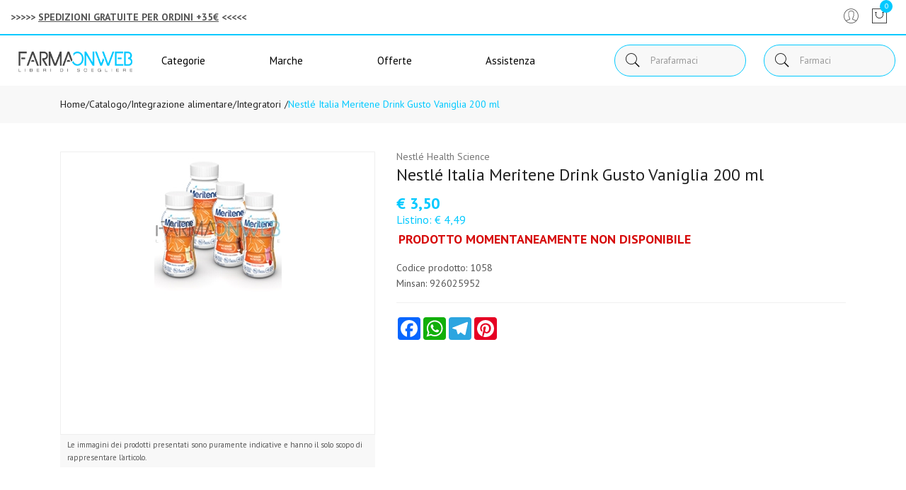

--- FILE ---
content_type: text/html
request_url: https://www.farmaonweb.it/Nestle-Italia-Meritene-Drink-Gusto-Vaniglia-200-ml-z-1058
body_size: 18128
content:


<!doctype html>
<html class="no-js" lang="it">

<head>
	<meta http-equiv="Content-Type" content="text/html;" charset="ISO-8859-1" />
  <!--<meta http-equiv="Content-Type" content="text/html; charset=UTF-8" />-->
  
	
		<script type="application/ld+json">
		  {
		      "@context": "https://schema.org",
		      "@type": "Organization",
		      "@id": "https://www.farmaonweb.it/#organization",
		      "name": "farmaonweb.it",
		      "url": "https://www.farmaonweb.it",
		      "areaServed":["IT"],
		      "legalName":"Farmacia Cocconcelli", 
		      "telephone":"0321/726522", 
		      "email":"info@farmaonweb.it",
		      "logo": {
						"@type": "ImageObject", 
						"url": "https://www.farmaonweb.it/logo/logo.png",
						"width": "380",
						"height": "270"
				},
		      "sameAs":[","],
		      "contactPoint": {
					"@type": "ContactPoint",
					"telephone": "0321/726522",
					"email": "info@farmaonweb.it",
					"contactType": "sales",
					"availableLanguage": "Italian"
		      },
		      "image": {
		        "@type": "ImageObject",
		        "url": "https://www.farmaonweb.it/home-page.jpg",
		        "height": "1000",
		        "width": "1000"
		       }
		}
		</script>

		
    <meta http-equiv="x-ua-compatible" content="ie=edge">
    
  
    <title>Nestle Italia Meritene Drink Gusto Vaniglia 200ml | Farmaonweb.it</title>
  
    	<meta name="robots" content="index,follow" /> 
  	
		<meta property="og:title"              content="Nestle Italia Meritene Drink Gusto Vaniglia 200 ml" />	
		<meta property="og:description"        content="Nestlé Italia Meritene Drink Gusto Vaniglia 200 ml" />	
		<meta property="og:url"                content="https://www.farmaonweb.it/Nestle-Italia-Meritene-Drink-Gusto-Vaniglia-200-ml-z-1058" />
		<meta property="og:image"              content="https://www.farmaonweb.it/src/29wm.php?p=OW&cat=1058.jpg" />
		
								<meta name="description" content="Nestle Italia Meritene Drink Gusto Vaniglia 200 ml">
						
    <meta name="viewport" content="width=device-width, initial-scale=1, shrink-to-fit=no">
    <!-- Favicon -->
    <link rel="shortcut icon" type="image/x-icon" href="/favicon/favicon.ico">
    <link rel="apple-touch-icon" sizes="180x180" href="/favicon/apple-touch-icon.png">

		
			<link rel="icon" type="image/png" sizes="32x32" href="/favicon/favicon-32x32.png">
			<link rel="icon" type="image/png" sizes="16x16" href="/favicon/favicon-16x16.png">

    <!-- CSS ABOVE THE FOLD
	============================================ -->
    <!-- google fonts -->
		
    	<link rel="preconnect" href="https://fonts.gstatic.com">
    	<link href="https://fonts.googleapis.com/css?family=PT+Sans:400,700&display=swap" rel="stylesheet">
    	

    <!-- Bootstrap CSS -->
	
		<link rel="stylesheet" href="/src/assets/css/vendor/bootstrap.min.css">
		<!-- global style css -->
		<link rel="stylesheet" href="/src/assets/css/styleglobal6.css">
		<!-- main style css -->
		<link rel="stylesheet" href="/css/style_minify.css">
	
		<script src="https://www.google.com/recaptcha/api.js" async defer></script>
	
	<link rel="canonical" href="https://www.farmaonweb.it/nestle-italia-meritene-drink-gusto-vaniglia-200-ml-z-1058" />
	<!-- jQuery JS -->
	<script src="/src/assets/js/vendor/jquery-3.3.1.min.js" ></script>
	<script type="text/javascript" src="/src/assets/js/jquery-ui-1.12.1.min_minify.js" ></script>
	<!-- Modernizer JS -->
	<script src="https://ajax.googleapis.com/ajax/libs/jquery/2.2.4/jquery.min.js"></script> 
	<script src="https://cc.cdn.civiccomputing.com/9/cookieControl-9.x.min.js"></script>
<script>
    let arrayAnaly = [];
    let arraySocial = [];

    if ('' !== ''){
    let ob = {name: "Google Analytics",url: "https://policies.google.com/technologies/types?hl=it",description: "Google Analytics"}; 
    arrayAnaly.push(ob);
    }
    if ('' !== ''){
    let ob = {name: "Google Ads",url: "https://policies.google.com/technologies/types?hl=it",description: "Google Ads"}; 
    arrayAnaly.push(ob);
    }

    if ('' !== ''){
    let ob = {name: "Facebook",url: "https://it-it.facebook.com/policies/cookies/",description: "Facebook"}; 
    arraySocial.push(ob);
    }

    if ('' !== ''){
    let ob = {name: "Sendinblue",url: "https://it.sendinblue.com/legal/cookies/",description: "Sendinblue"}; 
    arraySocial.push(ob);
    } 

    var config = {
        apiKey: '0f456f3310e5b197b29b620e6266cc69b48c863b',
        necessaryCookies: ["ncarrello", "utente", "visita", "conversioni","nascondiTimer","ASPSESSION*", "autolog", "worldz", "vis", "optiMonkClient", "optiMonkClientId", "optiMonkSession"],
        product: 'PRO_MULTISITE',
        //iabCMP: true,
        statement : {
            description: 'Per maggiori informazioni.',
            name : 'Informativa sulla privacy',
            url: '/Privacy-policy-ar-1625',
            updated : '09/01/2022'
        },
        mode: 'GDPR',
        consentCookieExpiry: '30',
        logConsent: true,
				initialState: "box",
        layout:"popup",
				text : {
				notifyTitle : "La tua scelta in merito ai cookie su questo sito.",
    		title: 'Alcuni cookie richiedono la tua attenzione.',
    		intro:  'Selezionando "Accetto", accetti l\'utilizzo di cookies e altre tecnologie per l\'elaborazione dei tuoi dati personali allo scopo di migliorare e personalizzare la tua esperienza. Utilizziamo i cookie per la personalizzazione di contenuti e annunci, l\'analisi dei dati web e per ottimizzare i nostri servizi. Puoi rifiutare il consenso selezionando "Rifiuto" o effettuare scelte piu\' dettagliate attivando o disattivando i diversi tipi di cookies elencati in basso divisi per scopo di utilizzo. Puoi modificare le tue scelte in qualsiasi momento.',
    		necessaryTitle : 'Cookies Necessari',
    		necessaryDescription : 'I cookie necessari aiutano un sito a rendersi usabile nelle sue funzioni di base.',		
			acceptSettings: 'Accetto',
			rejectSettings: 'Rifiuto',
			accept: 'Accetto',
			reject: 'Rifiuto',
			settings: "Preferenze",			
			showVendors: 'Mostra le terze parti con questa categoria',
            readMore: "leggi di piu'",			
			notifyDescription: "Utilizziamo i cookie per ottimizzare la funzionalita' del sito e offrirti la migliore esperienza possibile",
			thirdPartyTitle : 'Attenzione: alcuni cookie richiedono la tua attenzione',
			thirdPartyDescription : "Il consenso per alcuni cookie di terze parti non può essere revocato automaticamente. Si prega di seguire il link qui sotto se si desidera annullare l'iscrizione."
		},		
        optionalCookies: [
                    {
                        name: 'analisi statistiche',
                        label: 'Analisi Statistiche',
                        description: 'I cookies per le analisi statistiche ci aiutano a migliorare il nostro sito web raccogliendo e riportando informazioni sul suo utilizzo.',
                        cookies: ['_ga', '_ga*', '_gid', '_gat', '__utma', '__utmt', '__utmb', '__utmc', '__utmz', '__utmv','OTZ'],
                        vendors: arrayAnaly,
                        onAccept: function(){
                        	
                        },
                        onRevoke: function(){
                        	                             
                        }
                    },{
                    name: 'marketing',
                    label: 'Marketing e Social Sharing',
										description: 'I cookie di Marketing vengono utilizzati per tracciare i visitatori attraverso i diversi siti che navigano.',
										cookies: ['_fbp'],
                    vendors: arraySocial,              
                    onAccept : function(){
                      
                    },
                    onRevoke: function(){
                      
                    }
                },{
                    name: 'preferenze',
                    label: 'Preferenze',
                    description: 'I cookie di preferenze registrano opzioni e scelte dei visitatori.',
                    cookies: [],
                    onAccept : function(){},
                    onRevoke: function(){}
                }
        ],
        
        position: 'RIGHT',
        
        theme: 'DARK',
        branding: {
            fontColor: "#FFF",
            fontSizeTitle: "1.2em",
            fontSizeIntro: "1em",
            fontSizeHeaders: "1em",
            fontSize: "0.9em",
            backgroundColor: "#313147",
            toggleText: "#fff",
            toggleColor: "#2f2f5f",
            toggleBackground: "#111125",
            buttonIcon: 'https://www.farmaonweb.it/src/assets/img/cookies3.png',
            buttonIconWidth: "10px",
            buttonIconHeight: "10px",
            removeIcon: false,
            removeAbout: true
        },
        excludedCountries: ["all"]
        
    };
    CookieControl.load(config);
    
</script>


</head>


<body>

	
	<div class="se-pre-con"></div>
	
	
<header class="header-area header-wide">
        <!-- main header start -->
        <div class="main-header d-none d-lg-block">
            <!-- header top start -->
            <div class="header-top bdr-bottom">
                <div class="container">
                    <div class="row align-items-center">
                        <div class="col-lg-6">
                            <div class="welcome-message">
                                <p>
																		<strong>&gt;&gt;&gt;&gt;&gt; <u>SPEDIZIONI GRATUITE PER ORDINI +35&euro;</u> &lt;&lt;&lt;&lt;&lt;</strong></span>
																		
									               </p>
                            </div>
                        </div>
 
                        <div class="col-lg-6 text-right">
                             <div class="header-configure-area">
                                    <ul class="nav justify-content-end">
                                        <li class="user-hover">
                                            <a>                                            	
                                                <i class="pe-7s-user"></i> 
                                            </a>
                                            <ul class="dropdown-list">
                                            	
                                                	<li><a href="/login-registrati">Accedi</a></li>
                                                	<li><a href="/login-registrati">Registrati</a></li>
                                                	<li><a href="/dati-dimenticati">Recupera dati</a></li>
                                               
                                            </ul>
                                        </li>
                                        
                                        
																						<li>
																							<a href="/carrello">
																								<i class="pe-7s-shopbag"></i>
																								<div class="notification nProdCarr">0</div>
																							</a>
																						</li>
                                        
                                    </ul>
                                </div>
                        </div>
                    </div>
                </div>
            </div>
            <!-- header top end -->

            <!-- header middle area start -->
            <div class="header-main-area sticky">
                <div class="container">
                    <div class="row align-items-center position-relative">

                        <!-- start logo area -->
                        <div class="col-lg-2">
                            <div class="logo">
                                <a href="https://www.farmaonweb.it">
                                    <img src="/logo/logo.png" alt="Brand Logo">
                                </a>
                            </div>
                        </div>
                        <!-- start logo area -->

                        <!-- main menu area start -->
                        <div class="col-lg-6 position-static">
                            										
							<div class="main-menu-area">
    <div class="main-menu"> 
        <!-- main menu navbar start -->
        <nav class="desktop-menu">
            <ul>
                <li class="position-static"><a href="#">Categorie <i class="fa fa-angle-down"></i></a>
                    <ul class="megamenu dropdown">
												 
		                        <li class="mega-title"><span><a href="/categorie-farmaci">Farmaci</a></span>
		                            <ul>
		                                <li><a style='text-align:left;' href='/ricerca-farmaci?filtrocat=39C&strnomecat=Altri Prodotti'>Altri Prodotti</a></li><li><a style='text-align:left;' href='/ricerca-farmaci?filtrocat=06C&strnomecat=Aminoacidi'>Aminoacidi</a></li><li><a style='text-align:left;' href='/ricerca-farmaci?filtrocat=30&strnomecat=Analgesici'>Analgesici</a></li><li><a style='text-align:left;' href='/ricerca-farmaci?filtrocat=32&strnomecat=Anti Fumo'>Anti Fumo</a></li>
		                                <li><a href="/categorie-farmaci"><b>Vedi tutte</b></a></li>
		                            </ul>
		                        </li>
												
                        <li class="mega-title"><span><a href="/Alimenti-speciali-c-53">Alimenti</a></span>
                            <ul>
                                <li><a href='/Biscotti-c-335'>Biscotti</a></li><li><a href='/Caramelle-c-336'>Caramelle</a></li><li><a href='/Condimenti-c-337'>Condimenti</a></li><li><a href='/Dolcificanti-c-222'>Dolcificanti</a></li><li><a href='/Farine-e-preparati-c-64'>Farine e preparati</a></li>
                                <li><a href="/Alimenti-speciali-c-53"><b>Vedi tutte</b></a></li>
                            </ul>
                        </li>
                        <li class="mega-title"><span><a href="/Cosmesi-c-1">Cosmesi</a></span>
                            <ul>
                                <li><a href='/Capelli-c-5'>Capelli</a></li><li><a href='/Collo-e-decollete-c-13'>Collo e decollete</a></li><li><a href='/Contorno-Occhi-c-167'>Contorno Occhi</a></li><li><a href='/Corpo-c-8'>Corpo</a></li><li><a href='/Gambe-c-118'>Gambe</a></li>
                                <li><a href="/Cosmesi-c-1"><b>Vedi tutte</b></a></li>
                            </ul>
                        </li>
                        <li class="mega-title"><span><a href="/Elettromedicali-c-33">Elettromedicali</a></span>
                            <ul>
                                <li><a href='/Dispositivi-Aerosol-c-34'>Dispositivi Aerosol</a></li><li><a href='/Dispositivi-Glicemia-c-36'>Dispositivi Glicemia</a></li><li><a href='/Dispositivi-Igiene-Orale-c-301'>Dispositivi Igiene Orale</a></li><li><a href='/Dispositivi-Pressione-c-35'>Dispositivi Pressione</a></li><li><a href='/Dispositivi-Temperatura-c-37'>Dispositivi Temperatura</a></li>
                                <li><a href="/Elettromedicali-c-33"><b>Vedi tutte</b></a></li>
                            </ul>
                        </li>
                        <li class="mega-title"><span><a href="/Integrazione-alimentare-c-17">Integratori</a></span>
                            <ul>
                                <li><a href='/Coadiuvanti-Peso-corporeo-c-19'>Coadiuvanti Peso corporeo</a></li><li><a href='/Dispositivi-medici-integratori-c-308'>Dispositivi medici integratori</a></li><li><a href='/Fermenti-c-107'>Fermenti </a></li><li><a href='/Integratori-c-18'>Integratori</a></li><li><a href='/Naturali-e-Fitoterapici-c-285'>Naturali e Fitoterapici</a></li>
                                <li><a href="/Integrazione-alimentare-c-17"><b>Vedi tutte</b></a></li>
                            </ul>
                        </li>
                        <li class="mega-title"><span><a href="/categorie">Altre</a></span>
                            <ul>
                                <li><a href='/Nessuna-c-0'> Nessuna</a></li><li><a href='/Accessori-casa-c-226'>Accessori casa</a></li><li><a href='/Animali-Domestici-c-275'>Animali Domestici</a></li>
                                <li><a href="/categorie"><b>Vedi tutte</b></a></li>
                            </ul>
                        </li>                                                                                                                    
                        
                    </ul>
                </li>
                <li class="position-static"><a href="#">Marche <i class="fa fa-angle-down"></i></a>
                    <ul class="megamenu dropdown">
                       
                          <li class="mega-title" style="flex-basis: 50%;"><span style="display: block;width: 60px;"><a href="/marche">Parafarmaci</a></span>
                              <ul style='width:25%;float:left;'><li><a href='/Cosmetici-Magistrali-mz-600'>Cosmetici Magistrali</a></li><li><a href='/Pharcos-mz-601'>Pharcos</a></li><li><a href='/Chefaro-mz-614'>Chefaro</a></li><li><a href='/Esi-mz-615'>Esi</a></li><li><a href='/Humana-Italia-mz-2375'>Humana Italia</a></li></ul><ul style='width:25%;float:left;'><li><a href='/MDM-mz-624'>MDM</a></li><li><a href='/Aboca-mz-157'>Aboca</a></li><li><a href='/L-Erbolario-mz-497'>L'Erbolario</a></li><li><a href='/A-Derma-mz-3995'>A-Derma</a></li><li><a href='/Ducray-Linea-Viso-Corpo-mz-919'>Ducray Linea Viso Corpo</a></li></ul><ul style='width:25%;float:left;'><li><a href='/Anatrofine-mz-707'>Anatrofine</a></li><li><a href='/Difa-Cooper-mz-2118'>Difa Cooper</a></li><li><a href='/Apaxil-mz-738'>Apaxil</a></li><li><a href='/Guna-mz-631'>Guna</a></li><li><a href='/Planta-Medica-mz-206'>Planta Medica</a></li></ul><ul style='width:25%;float:left;'><li><a href='/Curaden-Healthcare-mz-2315'>Curaden Healthcare</a></li><li><a href='/Dermofarma-mz-746'>Dermofarma</a></li><li><a href='/L.E.D.I.-mz-749'>L.E.D.I.</a></li><li><a href='/Buccagel-mz-750'>Buccagel</a></li><li><a href='/marche'><b>Vedi tutte</b></a></li></ul>
                          </li>
                          <li class="mega-title" style="flex-basis: 50%;"><span style="display: block;width: 60px;"><a href="/marchef">Farmaci</a></span>
                                <ul style='width:33.3%;float:left;'><li><a style='text-align:left;' href='/A.Menarini-Ind.Farm.Riun.Srl-mf-1324'>A.Menarini Ind....</a></li><li><a style='text-align:left;' href='/Abc-Farmaceutici-Spa-mf-1327'>Abc Farmaceutic...</a></li><li><a style='text-align:left;' href='/Abiogen-Pharma-Spa-mf-1355'>Abiogen Pharma </a></li><li><a style='text-align:left;' href='/Acarpia-Farmaceutici-Srl-mf-2133'>Acarpia Farmace...</a></li><li><a style='text-align:left;' href='/Aeffe-Farmaceutici-Srl-mf-1429'>Aeffe Farmaceut...</a></li></ul><ul style='width:33.3%;float:left;'><li><a style='text-align:left;' href='/Aesculapius-Farmaceutici-Srl-mf-1373'>Aesculapius Far...</a></li><li><a style='text-align:left;' href='/Akkadeas-Pharma-Srl-mf-1484'>Akkadeas Pharma...</a></li><li><a style='text-align:left;' href='/Alcon-Italia-Spa-mf-1449'>Alcon Italia </a></li><li><a style='text-align:left;' href='/Alfasigma-Spa-mf-1784'>Alfasigma </a></li><li><a style='text-align:left;' href='/Allergan-Spa-mf-1391'>Allergan </a></li></ul><ul style='width:33.3%;float:left;'><li><a style='text-align:left;' href='/Alliance-Pharma-Srl-mf-1321'>Alliance Pharma...</a></li><li><a style='text-align:left;' href='/Almirall-Spa-mf-1457'>Almirall </a></li><li><a style='text-align:left;' href='/Almus-Srl-mf-1401'>Almus </a></li><li><a style='text-align:left;' href='/Amdipharm-Ltd-mf-1416'>Amdipharm </a></li><li><a href='/marchef'><b>Vedi tutte</b></a></li></ul>
                          </li>                                                    
											
                    </ul>
                </li>
                <li><a href="/ricerca-prodotti?strpro=offerte">Offerte <i class="fa fa-angle-down"></i></a>
                      <ul class="dropdown">
                        <li><a href="/ricerca-prodotti?strpro=offerte">Parafarmaci in promozione</a></li>
										   	
										   			<li><a href="/ricerca-farmaci?strpro=offerte">Farmaci in promozione</a></li>
										   	 
										   	<li><a href="/ricerca-prodotti?strpro=bestseller">Parafarmaci pi&ugrave; venduti</a></li>
										   	
										   			<li><a href="/ricerca-farmaci?strpro=bestseller">Farmaci pi&ugrave; venduti</a></li>
										   	 
                    </ul>
                </li>
                
                
                <li><a href="/contatti">Assistenza</a></li>
            </ul>
        </nav>
        <!-- main menu navbar end -->
    </div>
</div>
																
                        </div>
                        <!-- main menu area end -->

                        <!-- mini cart area start -->
                        <div class="col-lg-4">
                            <div class="header-right d-flex align-items-center justify-content-xl-between justify-content-lg-end">
                                <div class="header-search-container">
                                   
                                    <form name="formricerca" class="header-search-box animated jackInTheBox" method="get" action="/ricerca-prodotti">
                                        <input type="text" placeholder="Parafarmaci" class="header-search-field" value="" id="strpropar" name="strpro" maxLength=40>
                                        <button class="header-search-btn"><i class="pe-7s-search"></i></button>
                                    </form>
                                </div>
                               
		                               <div class="header-search-container" style="margin-right: 0;">
		                                    <form name="formricercaf" class="header-search-box animated jackInTheBox inputfarmaci" method="get" action="/ricerca-farmaci">
		                                        <input type="text" placeholder="Farmaci" class="header-search-field"  value="" id="strprofar" name="strpro" maxLength=40>
		                                        <button class="header-search-btn"><i class="pe-7s-search"></i></button>
		                                    </form>
		                                </div>
															
                            </div>
                        </div>
                        <!-- mini cart area end -->

                    </div>
                </div>
            </div>
            <!-- header middle area end -->
        </div>
        <!-- main header start -->

        <!-- mobile header start -->
        <!-- mobile header start -->
        <div class="mobile-header d-lg-none d-md-block sticky">
            <!--mobile header top start -->
            <!--pannello avviso-->
            <div class="welcome-message d-flex justify-content-center pb-2" style="border-bottom: 2px solid #01c9ff;">
                <p>
                    <strong>&gt;&gt;&gt;&gt;&gt; <u>SPEDIZIONI GRATUITE PER ORDINI +35&euro;</u> &lt;&lt;&lt;&lt;&lt;</strong></span>
                    
                </p>
            </div>
            <!--pannello avviso-->
            <div class="container-fluid">
                <div class="row align-items-center">
                    <div class="col-12">
                        <div class="mobile-main-header">
                            <div class="mobile-logo">
                                <a href="https://www.farmaonweb.it">
                                    <img src="/logo/logo.png" alt="Brand Logo">
                                </a>
                            </div>
                            <div class="mobile-menu-toggler">
                                <div class="mini-cart-wrap">
                                    <a href="/carrello">
                                        <i class="pe-7s-shopbag"></i>
                                        <div class="notification nProdCarr">0</div>
                                    </a>
                                </div>
                                
                                <button class="mobile-menu-btn">
                                    <i class="pe-7s-search" style="font-size:25px;"></i>
                                </button>
                                <button class="mobile-menu-btn">
                                    <span></span>
                                    <span></span>
                                    <span></span>
                                </button>
                            </div>
                        </div>
                    </div>
                </div>
            </div>
            <!-- mobile header top start -->
        </div>
        <!-- mobile header end -->
        <!-- mobile header end -->

        <!-- offcanvas mobile menu start -->
        <!-- off-canvas menu start -->
        <aside class="off-canvas-wrapper">
            <div class="off-canvas-overlay"></div>
            <div class="off-canvas-inner-content">
                <div class="btn-close-off-canvas">
                    <i class="pe-7s-close"></i>
                </div>
                <div class="off-canvas-inner">
                    <!-- search box start -->
                    <div class="search-box-offcanvas">
                       
                        <form name="formricerca" method="get" action="/ricerca-prodotti">
                            <input type="text" placeholder="Cerca parafarmaci" value="" id="input_par_mobile" name="strpro" maxLength=40>
                            <button class="search-btn"><i class="pe-7s-search"></i></button>
                        </form>
                    </div>
                    <!-- search box end -->
                    <!-- search box start -->
                    <div class="search-box-offcanvas" style="margin-top:10px;">
                        <form name="formricercaf" method="get" action="/ricerca-farmaci">
                            <input type="text" placeholder="Cerca farmaci" value="" name="strpro" id="input_far_mobile" maxLength=40>
                            <button class="search-btn"><i class="pe-7s-search"></i></button>
                        </form>
                    </div>
                    <!-- search box end -->

                    <!-- mobile menu start -->
                    <div class="mobile-navigation">

                        <!-- mobile menu navigation start -->
                        <nav>
                            <ul class="mobile-menu">
                                <li class="menu-item-has-children"><a href="#">Sfoglia catalogo</a>
                                    <ul class="megamenu dropdown">
                                         
		                                        <li class="mega-title menu-item-has-children"><a href="#">Farmaci</a>
		                                            <ul class="dropdown">
		                                                <li><a style='text-align:left;' href='/ricerca-farmaci?filtrocat=39C&strnomecat=Altri Prodotti'>Altri Prodotti</a></li><li><a style='text-align:left;' href='/ricerca-farmaci?filtrocat=06C&strnomecat=Aminoacidi'>Aminoacidi</a></li><li><a style='text-align:left;' href='/ricerca-farmaci?filtrocat=30&strnomecat=Analgesici'>Analgesici</a></li><li><a style='text-align:left;' href='/ricerca-farmaci?filtrocat=32&strnomecat=Anti Fumo'>Anti Fumo</a></li>
		                               								  <li><a href="/categorie-farmaci"><b>Vedi tutte</b></a></li>
		                                            </ul>
		                                        </li>
																				
                                        <li class="mega-title menu-item-has-children"><a href="#">Alimenti</a>
                                            <ul class="dropdown">
																										<li><a href='/Biscotti-c-335'>Biscotti</a></li><li><a href='/Caramelle-c-336'>Caramelle</a></li><li><a href='/Condimenti-c-337'>Condimenti</a></li><li><a href='/Dolcificanti-c-222'>Dolcificanti</a></li><li><a href='/Farine-e-preparati-c-64'>Farine e preparati</a></li>
										                                <li><a href="/Alimenti-speciali-c-53"><b>Vedi tutte</b></a></li>
												</ul>
                                        </li>
                                        <li class="mega-title menu-item-has-children"><a href="#">Cosmesi</a>
                                            <ul class="dropdown">
                                                <li><a href='/Capelli-c-5'>Capelli</a></li><li><a href='/Collo-e-decollete-c-13'>Collo e decollete</a></li><li><a href='/Contorno-Occhi-c-167'>Contorno Occhi</a></li><li><a href='/Corpo-c-8'>Corpo</a></li><li><a href='/Gambe-c-118'>Gambe</a></li>
                                								<li><a href="/Cosmesi-c-1"><b>Vedi tutte</b></a></li>
                                            </ul>
                                        </li>
                                        <li class="mega-title menu-item-has-children"><a href="#">Elettromedicali</a>
                                            <ul class="dropdown">
                                                <li><a href='/Dispositivi-Aerosol-c-34'>Dispositivi Aerosol</a></li><li><a href='/Dispositivi-Glicemia-c-36'>Dispositivi Glicemia</a></li><li><a href='/Dispositivi-Igiene-Orale-c-301'>Dispositivi Igiene Orale</a></li><li><a href='/Dispositivi-Pressione-c-35'>Dispositivi Pressione</a></li><li><a href='/Dispositivi-Temperatura-c-37'>Dispositivi Temperatura</a></li>
                              								  <li><a href="/Elettromedicali-c-33"><b>Vedi tutte</b></a></li>
                                            </ul>
                                        </li>
                                        <li class="mega-title menu-item-has-children"><a href="#">Integratori</a>
                                            <ul class="dropdown">
                                                <li><a href='/Coadiuvanti-Peso-corporeo-c-19'>Coadiuvanti Peso corporeo</a></li><li><a href='/Dispositivi-medici-integratori-c-308'>Dispositivi medici integratori</a></li><li><a href='/Fermenti-c-107'>Fermenti </a></li><li><a href='/Integratori-c-18'>Integratori</a></li><li><a href='/Naturali-e-Fitoterapici-c-285'>Naturali e Fitoterapici</a></li>
                                								<li><a href="/Integrazione-alimentare-c-17"><b>Vedi tutte</b></a></li>
                                            </ul>
                                        </li>
                                        <li class="mega-title menu-item-has-children"><a href="#">Altre</a>
                                            <ul class="dropdown">
                                                <li><a href='/Nessuna-c-0'> Nessuna</a></li><li><a href='/Accessori-casa-c-226'>Accessori casa</a></li><li><a href='/Animali-Domestici-c-289'>Animali Domestici</a></li><li><a href='/Golosità-c-345'>Golosit&agrave;</a></li>
                               								  <li><a href="/categorie"><b>Vedi tutte</b></a></li>
                                            </ul>
                                        </li>
                                    </ul>
                                </li>
                                
                                <li class="menu-item-has-children"><a href="#">Offerte</a>
                                    <ul class="megamenu dropdown">
                                        <li><a href="/ricerca-prodotti?strpro=offerte">Parafarmaci in promozione</a></li>
																			  
																				   <li><a href="/ricerca-farmaci?strpro=offerte">Farmaci in promozione</a></li>
																				
																		   	<li><a href="/ricerca-prodotti?strpro=bestseller">Parafarmaci pi&ugrave; venduti</a></li>
																			  
																		   		<li><a href="/ricerca-farmaci?strpro=bestseller">Farmaci pi&ugrave; venduti</a></li>
																				
                                    </ul>
                                    
                                </li>
                                 <li><a href="/marche">Marche</a></li>
                                 
                                <li><a href="/contatti">Assistenza clienti</a></li>
                            </ul>
                        </nav>
                        <!-- mobile menu navigation end -->
                    </div>
                    <!-- mobile menu end -->

                    <div class="mobile-settings">
                        <ul class="nav">
                            <li>
                                <div class="dropdown mobile-top-dropdown">
                                    <a href="#" class="dropdown-toggle" id="myaccount" data-toggle="dropdown" aria-haspopup="true" aria-expanded="false">
                                        Il mio account
                                        <i class="fa fa-angle-down"></i>
                                    </a>
                                    <div class="dropdown-menu" aria-labelledby="myaccount">
                                        
																					<a class="dropdown-item" href="/login-registrati">Accedi</a>
																					<a class="dropdown-item" href="/login-registrati">Registrati</a>
																					<a class="dropdown-item" href="/dati-dimenticati">Recupera dati</a>
																				
                                        
                                    </div>
                                </div>
                            </li>
                        </ul>
                    </div>

                    <!-- offcanvas widget area start -->
                    <div class="offcanvas-widget-area">
                        <div class="off-canvas-contact-widget">
                            <ul>
                                <li><i class="fa fa-mobile"></i>
                                    <a href="tel:0321/726522">0321/726522</a>
                                </li>
                                <li><i class="fa fa-envelope-o"></i>
                                    <a href="/cdn-cgi/l/email-protection#2940474f46694f485b444846475e4c4b07405d"><span class="__cf_email__" data-cfemail="8be2e5ede4cbedeaf9e6eae4e5fceee9a5e2ff">[email&#160;protected]</span></a>
                                </li>
                            </ul>
                        </div>
                        <div class="off-canvas-social-widget">                                                       
                                                       
                        </div>
                    </div>
                    <!-- offcanvas widget area end -->
                </div>
            </div>
        </aside>
        <!-- off-canvas menu end -->
        <!-- offcanvas mobile menu end -->
    </header>
    	
	
	<!--Wrapper doofinder -->
	<div class="doofinder_wrapper">

	
<div typeof="schema:Product">
   <div property="schema:mpn" content="926025952"></div>
   <div property="schema:gtin" content=""></div>
   <div property="schema:sku" content="1058"></div>
   <div property="schema:name" content="Nestlé Italia Meritene Drink Gusto Vaniglia 200 ml"></div>
   <div property="schema:description" content=""></div>
   <div rel="schema:image" resource="https://www.farmaonweb.it/src/29wm.php?p=OW&cat=1058.jpg"></div>
   <div property="schema:category" content="Integrazione alimentare>Integratori"></div>
   <div rel="schema:brand">
      <div typeof="schema:Brand">
         <div property="schema:name" content="Nestlé Health Science"></div>
      </div>
   </div>
   <div rel="schema:offers">
      <div typeof="schema:Offer">
         <div property="schema:price" content="3.50"></div>
         <div property="schema:availability" content="OutOfStock"></div>
         <div property="schema:priceCurrency" content="EUR"></div>
         <div property="schema:priceValidUntil" datatype="xsd:date" content="2099-12-31"></div>
         <div property="schema:url" content="https://www.farmaonweb.it/Nestlé-Italia-Meritene-Drink-Gusto-Vaniglia-200-ml-z-1058"></div>
      </div>
   </div>
</div>

<main>
   
   <!-- breadcrumb area start -->
   <div class="breadcrumb-area">
      <div class="container">
         <div class="row">
            <div class="col-12">
               <div class="breadcrumb-wrap">
                  <nav aria-label="breadcrumb">
                     <ul class="breadcrumb">
                        <li class="breadcrumb-item"><a href="/">Home</a></li>
                        <li class="breadcrumb-item" style="padding-left:0!important;"><a href=""><a style='display:inline;line-height:inherit;' href='/categorie'>Catalogo</a>/<a style='display:inline;line-height:inherit;' href='/Integrazione-alimentare-c-17'>Integrazione&nbsp;alimentare </a> / <b><a style='display:inline;line-height:inherit;' href='/Integratori-c-17-sub-18'>Integratori </b></a></a></li>
                        <li class="breadcrumb-item active" aria-current="page">Nestlé Italia Meritene Drink Gusto Vaniglia 200 ml</li>
                     </ul>
                     
                  </nav>
               </div>
            </div>
         </div>
      </div>
   </div>
           
   <!-- breadcrumb area end -->
   <!-- page main wrapper start -->
   <div class="shop-main-wrapper section-padding" style="padding-top:40px;">
      <div class="container">
         <div class="row">
            <!-- product details wrapper start -->
            <div class="col-lg-12 order-1 order-lg-2">
               <!-- product details inner end -->
               <div class="product-details-inner">
                  <div class="row">
                     <div class="col-lg-5">
                        <div class="product-large-slider" oncontextmenu="return false;">
                           <div id="img-zoom" class="pro-large-img img-zoom" style="height: 400px;    border: 1px solid #efefef;">
                              
                              <img class="intersection-observer-img" src="/src/assets/img/preloader.gif" data-src="https://www.farmaonweb.it/src/29wm.php?p=OW&cat=1058.jpg"  alt="Nestlé Italia Meritene Drink Gusto Vaniglia 200 ml" />
                              
                           </div>
                           
                        </div>
                        
                        <div class="text_prodotti">
                           Le immagini dei prodotti presentati sono puramente indicative e hanno il solo scopo di rappresentare l'articolo.
                        </div>
                        
                        <div class="pro-nav slick-row-10 slick-arrow-style" oncontextmenu="return false;">
                           
                        </div>
                     </div>
                     <div class="col-lg-7">
                        <div class="product-details-des">
                           <div class="manufacturer-name">
                              
                              <a href="/Nestlé-Health-Science-mz-1001" >
                              Nestlé Health Science
                              </a>
                           </div>
                           
                           	<h1 class="product-name">Nestlé Italia Meritene Drink Gusto Vaniglia 200 ml</h1>
                           
                           <div class="ratings d-flex">
                              
                           </div>
                           <div id="priceBoxId" class="price-box ">
                              <span class="price-regular">&euro; <b id="price">3,50</b></span>
                              	
                              <div class="link pt-1 listinoClass">Listino: &euro; 4,49</div>
                              
                           </div>
                           
                        <div class="availability">
                           
                           <span style="font-size: 18px;color: #d60909;"><b>PRODOTTO MOMENTANEAMENTE NON DISPONIBILE</b></span>
                           
                        </div>
                        																																		
                        <p class="pro-desc" style="clear:left" ></p>
                        <div class="product-identity">
                           <p class="manufacturer-name">Codice prodotto: 1058</p>
                           
                           <p class="manufacturer-name">Minsan: <span id="Minsan">926025952</span></p>
                           
                        </div>
                        	
                        <div class="like-icon">
                           <!-- AddToAny BEGIN -->
                           <div class="a2a_kit a2a_kit_size_32 a2a_default_style">
                              
                              <a class="a2a_button_facebook"></a>
                              <!--<a class="a2a_button_twitter"></a>-->
                              <a class="a2a_button_whatsapp"></a>
                              <a class="a2a_button_telegram"></a>
                              <a class="a2a_button_pinterest"></a>													
                              
                           </div>
                           <script data-cfasync="false" src="/cdn-cgi/scripts/5c5dd728/cloudflare-static/email-decode.min.js"></script><script async src="https://static.addtoany.com/menu/page.js"></script>
                           <!-- AddToAny END -->
                        </div>
                        											
                     </div>
                  </div>
               </div>
            </div>
            <!-- product details inner end -->
            
            <!-- product details reviews start -->
            <div class="product-details-reviews section-padding pb-0" id="gruppi">
               <div class="row">
                  <div class="col-lg-12">
                     
                     <div class="product-review-info">
                        <ul class="nav review-tab">
                           <li>
                              <a class="active" data-toggle="tab" href="#tab_one">Descrizione</a> 
                           </li>
                           <li>
                              <a data-toggle="tab" href="#tab_two">Informazioni sulla spedizione</a>
                           </li>
                           									
                        </ul>
                        <div class="tab-content reviews-tab">
                           <div class="tab-pane fade show active" id="tab_one">
                              <div class="tab-one"
                                  
                                 oncontextmenu="return false" onselectstart="return(false);" onmousedown="return(false);"  ondragstart="return false"
                                 
                                 >
                                 <p>
                                    <p><strong><h3>Indicazioni Generali</h3></strong><br />Meritene Protein Drink gusto vaniglia &egrave; un alimento dietetico destinato ai fini medici speciali, nutrizionalmente completo, ricco di proteine con 13 vitamine e 15 minerali, pronto da bere.<br /><br /><strong><h3>Specifiche prodotto</h3></strong><br />- E' ricco di proteine che contribuiscono al mantenimento della massa muscolare<br />- Fonte di calcio, vitamina D e fosforo per il mantenimento di ossa e denti sani<br />- Con minerali come ferro e magnesio che contribuiscono alla riduzione della stanchezza, favorendo il metabolismo energetico, e vitamine A, C, B6 e B12 per contribuire al buon funzionamento del sistema immunitario.<br />E' utilizzabile nella dieta degli anziani, convalescenti o quando si avverte un generale senso di affaticamento.<br />Senza glutine. Sterilizzato UHT. Confezionato in atmosfera protettiva.<br />Disponibile in 4 gusti: Vaniglia, Cioccolato, Albicocca e Fragola.<br /><br /><strong><h3>Modalit&agrave; D'uso</h3></strong><br />Utilizzare preferibilmente freddo.<br />La bottiglia aperta deve essere richiusa, conservata in frigorifero ed utilizzata entro le 24 ore.<br />Gli integratori non vanno intesi come sostituti di una dieta varia ed equilibrata.<br />Dosi consigliate: 1-2 porzioni al giorno, da consumare preferibilmente fuori dai pasti principali.<br />Adatto per una persona adulta.<br />&#8232;Non superare le dosi consigliate.<br />&#8232;Il prodotto deve essere tenuto fuori dalla portata dei bambini.<br />&#8232;Conservare il prodotto in luogo fresco, asciutto e al riparo dalla luce<br />&#8232;La data di scadenza si riferisce al prodotto correttamente conservato, in confezione integra&#8232;.<br />&#8232;In caso di patologie chiedere consiglio al proprio medico prima di assumere un qualsiasi integratore.<br /><br /><strong><h3>Tipo di confezionamento</h3></strong><br />Confezione da 200 ml.</p>
                                 <script>
                                    function toggledescr(){
                                    	if (document.getElementById("leggitutto_div1").style.display == "block"){
                                    		document.getElementById("leggitutto_div1").style.display = "none";
                                    		document.getElementById("leggitutto_div1").style.visibility = "hidden";
                                    		document.getElementById("leggitutto_div2").style.display = "block";
                                    		document.getElementById("leggitutto_div1").style.opacity = 0;
                                    		document.getElementById("leggitutto_div2").style.opacity = 1;
                                    		document.getElementById("leggitutto_div2").style.visibility = "visible";
                                    		document.getElementById("leggitutto_button").innerHTML = "Leggi meno";
                                    	}
                                    	else{
                                    		document.getElementById("leggitutto_div1").style.display = "block";
                                    		document.getElementById("leggitutto_div2").style.display = "none";
                                    		document.getElementById("leggitutto_div2").style.opacity = 0;
                                    		document.getElementById("leggitutto_div1").style.opacity = 1;
                                    		document.getElementById("leggitutto_div2").style.visibility = "hidden";
                                    		document.getElementById("leggitutto_div1").style.visibility = "visible";
                                    		document.getElementById("leggitutto_button").innerHTML = "Leggi tutto";
                                    	}
                                    } 
                                 </script>
                                 </p>			
													
													
													
 														  
                              </div>
                              
                                 
                                 <div id="sicurezza">
                                    <br><br><strong class="h5"><b>Informazioni sulla sicurezza</b></strong>
                                    <br>
                                    <br>
                                    <ul>
                                       <li id="gpsr1"></li>
                                       <li id="gpsr2"></li>
                                       <li id="gpsr3"></li>
                                    <ul>
                                 </div>
                                 	
                              		
                           </div>
                           <div class="tab-pane fade" id="tab_two">
                              <p><h5>Questo prodotto &egrave; disponibile in magazzino</h5><br>Normalmente spediamo in 1-2 giorni dalla ricezione dell'ordine.<br><br><h5>Consegna a domicilio</h5><br>Se tutti i prodotti nel carrello sono disponibili, il pacco sar&agrave; inviato in 1-2 giorni lavorativi, ma questi tempi possono variare in base alla presenza di promozioni attive al momento dell'ordine o per cause di forza maggiore come condizioni atmosferiche e scioperi. Per spedizioni nazionali, il corriere consegna entro 1 giorno dalla data di evasione dal nostro magazzino (2 giorni in provincia e in alcune citt&agrave;). Il costo della spedizione nazionale a mezzo corriere espresso &egrave; di 4,9 &euro; (escluso le destinazioni speciali). </b><b>Per importi superiori a 35,01 &euro; la spedizione &egrave; gratuita.</b><br />Nel carrello i costi di spedizione sono calcolati automaticamente, anche per le isole minori, Venezia, Livigno e altre destinazioni speciali, incluso le spedizioni internazionali.</p>
                           </div>
                           		
                        </div>
                     </div>
                  </div>
               </div>
            </div>
            <!-- product details reviews end -->
         </div>
         <!-- product details wrapper end -->
      </div>
   </div>
   </div>
   <!-- page main wrapper end -->
   			
   <div id="visti_carousel">
      <div></div>
   </div>
   
   <div id="acqanche_carousel"><div></div></div>
   <div class="modal" id="win_avvisami">
      <div class="modal-dialog modal-lg modal-dialog-centered" style="max-width: 700px;">
         <div class="modal-content">
            <div class="modal-header">
               <button type="button" class="close" data-dismiss="modal" style="">x</button>
            </div>
            <div class="modal-body">
               <!-- product details inner end -->
               <div class="product-details-inner">
                  <div class="row">
                     <div class="col-lg-10">
                        <h6 style="margin-top: 20px;">Inserisci i tuoi dati, ti invieremo una sola email quando questo prodotto sar&agrave; nuovamente disponibile in magazzino.</h6>
                        <form name="formAvvisami" method="post">
                           <input type="hidden" name="codice" value="1058">
                           <div class="single-input-item">
                              <input name="av_email" value="" placeholder="Inserisci la tua email" value="" pattern="[A-Za-z0-9._%+-]+@[A-Za-z0-9.-]+\.[A-Za-z]{2,}$" required type="email" required>
                           </div>
                           <div class="single-input-item">
                              <input type="text" name="av_nome" placeholder="Nome" value="" required pattern="[A-Za-z ]{5,60}" maxLength="60">
                           </div>
                           <div class="single-input-item">
                              <div class="g-recaptcha" data-sitekey="6LecUi0mAAAAAEpjFAC1jHeLt78a4-V-o5kbikyT"></div>
                              
                           </div>
                           <div class="single-input-item">
                              <div class="custom-control custom-checkbox">
                                 <input type="checkbox" class="custom-control-input" id="privacy" required>
                                 <label class="custom-control-label" for="privacy">Dichiaro di avere letto l'apposita <a class="link" target="_blank" style="text-decoration:underline;line-height: 1.4;" href="/Informativa-privacy-ar-1625">informativa sulla privacy</a> ai sensi del Regolamento (UE) 2016/679 del Parlamento Europeo e del Consiglio (GDPR).</label>                           					
                              </div>
                           </div>
                           <div class="single-input-item">
                              <button class="btn btn-sqr">Invia</button>
                           </div>
                        </form>
                     </div>
                  </div>
               </div>
               <!-- product details inner end -->
            </div>
         </div>
      </div>
   </div>
</main>
<div class="modal fade" id="zoomAggiuntiva" tabindex="-1" role="dialog" aria-labelledby="zoomAggiuntiva" aria-hidden="true">
   <div class="modal-dialog" role="document" style="width: fit-content;">
      <div class="modal-content">
         <div class="modal-body">
            <img id="img_scheda">
         </div>
         <div class="modal-footer" style="text-align:right;">
            <button type="button" class="btn btn-cart2" style="width:fit-content;" data-dismiss="modal">Chiudi</button>			
         </div>
      </div>
   </div>
</div>


<script>
document.addEventListener('DOMContentLoaded', function () {
    const minscode = '926025952';
    let emptyCount = 0;
    
    if (!minscode) {
        document.querySelectorAll('[id^=gpsr]').forEach(element => {
            element.innerHTML = "Inserire un codice MINSAN valido.";
        });
        document.getElementById('sicurezza').style.display = 'block';
        return;
    }

    function fetchData(elementId, url, label) {
        const element = document.getElementById(elementId);
        fetch(url, {
            method: 'POST',
            headers: {
                'Content-Type': 'application/x-www-form-urlencoded',
            },
            body: `minscode=${encodeURIComponent(minscode)}`,
        })
        .then(response => {
            //console.log(`Response status for ${url}:`, response.status);
            return response.json();
        })
        .then(data => {
            //console.log(`Data received from ${url}:`, data); // Stampa l'intero JSON restituito
            
            if (data.error) {
                element.innerHTML = `<p style="color: red;">Errore: ${data.error}</p>`;
            } else {
                const content = data.data || 'Nessuna informazione';
                element.innerHTML = `<p><b>${label}: </b> ${content}</p>`;
                
                if (content === 'EMPTY') {
                    emptyCount++;
                }
            }
            checkVisibility();
        })
        .catch(error => {
            //console.error(`Errore durante la chiamata a ${url}:`, error); // Stampa l'errore nella console
            //element.innerHTML = `<p style="color: red;">Errore di connessione: ${error.message}</p>`;
            checkVisibility();
        });
    }

    function checkVisibility() {
        if (emptyCount === 3) {
            document.getElementById('sicurezza').style.display = 'none';
        } else {
            document.getElementById('sicurezza').style.display = 'block';
        }
    }

    fetchData('gpsr1', '/src/29info_ditta_ajax_cs.php', 'Nome responsabile');
    fetchData('gpsr2', '/src/29info_ditta_ajax_cs2.php', 'Indirizzo responsabile');
    fetchData('gpsr3', '/src/29info_ditta_ajax_cs3.php', 'Contatto Email');
});

</script>
	 
	
    <!--Wrapper doofinder fine -->
	</div>




	

    <!-- Scroll to top start -->
    <div class="scroll-top not-visible">
        <i class="pe-7s-angle-up"></i>
    </div>
    <!-- Scroll to Top End -->

    <!-- footer area start -->
    
<footer class="footer-widget-area">
   <div class="footer-top section-padding">
      <div class="container">
         <div class="row">
            <div class="col-lg-3 col-md-6">
               <div class="widget-item">
                  <div class="widget-title">
                     <div class="widget-logo">
                        <a href="">
                        <img class="intersection-observer-img" src="/src/assets/img/preloader.gif" data-src="/logo/logo.png" alt="Farmaonweb">
                        </a>
                     </div>
                  </div>
                  <div class="widget-body">
                     <p>Farmacia Cocconcelli  Dott. R. Zani - Piazza Libertà 18-20 - 28065 Cerano (NO)</p>                            
                  </div>
               </div>
            </div>
            <div class="col-lg-3 col-md-6">
               <div class="widget-item">
                  <h6 class="widget-title">Assistenza</h6>
                  <div class="widget-body">
                     <address class="contact-block">
                        <ul>
                           <li> Farmacia Cocconcelli</li>
                           <li>Partita IVA 01893660181</li>
                           <li><i class="pe-7s-mail"></i> <a href="/contatti"><u>Messaggio immediato</u> </a></li>
                           <li><i class="pe-7s-call"></i> <a href="tel:0321/726522">0321/726522</a></li>
                        </ul>
                     </address>
                  </div>
               </div>
            </div>
            <div class="col-lg-3 col-md-6">
               <div class="widget-item">
                  <h6 class="widget-title">Condizioni</h6>
                  <div class="widget-body">
                     <ul class="info-list">
                        <li>
                           <a  href="/Modalita-e-tempi-di-spedizione-ar-11511">Spedizione</a>	
                        </li>
                        <li>
                           <a  href="/Pagamenti-accettati-ar-2877">Pagamenti</a>
                        </li>
                        <li>
                           <a  href="/Condizioni-di-vendita-ar-1258">Condizioni</a>	
                        </li>
                        <li>
                           <a  href="/Privacy-policy-ar-1625">Privacy Policy</a> 
                        </li>
                        <li>
                           <a  href="/Cookie-policy-ar-1436">Cookie Policy</a> 
                        </li>
                        <li>
                           <a  href="/Pagamenti-accettati-ar-2877">Modalit&agrave; di pagamento</a> 
                        </li>
                     </ul>
                  </div>
               </div>
            </div>
            <div class="col-lg-3 col-md-6">
               <!--<div class="widget-item">
                  
                  </div>-->
               <div class="widget-body">
                  <script>
                     // document.write('<iframe class="ui-corner-all" src="https://reviews.shoppydoo.it/widget?format=tp_120x200&amp;merchantid=farmazone" height="220" width="200" scrolling="no" frameborder="0" style="padding: 5px 30px; margin: 0px; border:3px solid #EEE;background-color:#ffffff" allowtransparency="false"></iframe>');
                     //
                  </script>
               </div>
            </div>
         </div>
         
         <div class="row align-items-center mt-20" id="form_div">
            <div class="col-md-6">
               <div class="newsletter-wrapper">
                  
                  <h6 class="widget-title-text">Iscriviti alla Newsletter</h6>
                  <p>Inserisci la tua email e ricevi periodicamente promozioni e sconti esclusivi.</p>
                  <form action="#form_div" method="post" class="newsletter-inner" onSubmit="return validate2(this)">
                     <input type="hidden" name="codice" value="1058">
                     <input type="email" class="news-field" value=""  name="emailN" autocomplete="off" placeholder="Inserisci la tua email" title="Inserisci un indirizzo email valido" required maxLength=50 pattern="[A-Za-z0-9._%+-]+@[A-Za-z0-9.-]+\.[A-Za-z]{2,}$">
                     <button class="news-btn" id="mc-submit">Iscriviti</button>
                  </form>
                                           
               </div>
            </div>
            <div class="col-md-6">
               <div class="footer-payment">
                  
                  <span><img style="max-width: 51px; max-height: 38px;" class="small-logo intersection-observer-img" src="/src/assets/img/preloader.gif" data-src="/nexi/logo/paypal.png" ></span>
                  <span><img style="max-width: 51px; max-height: 38px;" class="small-logo intersection-observer-img" src="/src/assets/img/preloader.gif" data-src="/nexi/logo/visa.png" ></span>
                  <span><img style="max-width: 51px; max-height: 38px;" class="small-logo intersection-observer-img" src="/src/assets/img/preloader.gif" data-src="/nexi/logo/mastercard.png" ></span>
                  <span><img style="max-width: 51px; max-height: 38px;" class="small-logo intersection-observer-img" src="/src/assets/img/preloader.gif" data-src="/nexi/logo/maestro.png" ></span>
                                          
               </div>
            </div>
         </div>
         
      </div>
   </div>
   <div class="footer-bottom">
      <div class="container">
         <div class="row">
            <div class="col-12">
               <div class="copyright-text text-center">
                  <img class="logo_migliorshop intersection-observer-img" src="/src/assets/img/preloader.gif" data-src="/src/assets/img/banner/migliorshop.png" alt="Migliorshop - La piattaforma ecommerce per la farmacia N.1 in Italia per risultati"/>
                  <p style="display: inline-block;">Powered By <a href="https://www.migliorshop.it">Migliorshop</a> &reg; 2006 - 2026</p>
               </div>
            </div>
         </div>
      </div>
   </div>
</footer>
        
    	    
    <!-- footer area end -->
    		
		<!-- Quick view modal start -->
			<div class="modal" id="myModalx">
				<div class="modal-dialog modal-lg modal-dialog-centered" style="max-width: 500px;">
					<div class="modal-content">
						<div class="modal-header">
							<button type="button" class="close" data-dismiss="modal">&times;</button>
						</div>
						<div class="modal-body">
							<!-- product details inner end -->
							<div class="product-details-inner">
								<div class="row">
									<div class="col-lg-12" style="text-align: center;">
										<h5>Per aggiungere prodotti alla wishlist <br/>devi eseguire prima il login.</h5>
										<div style="margin:15px 0;">
											<a style="width: 100%;" class="btn btn-sqr" href="/login-registrati">Accedi o registrati</a>
										</div>
										
									</div>
								</div>
							</div> <!-- product details inner end -->
						</div>
					</div>
				</div>
			</div>
			<!-- Quick view modal end -->

	<!-- Modale avviso wishlist -->
    <div class="modal" id="modalwish">
        <div class="modal-dialog modal-lg modal-dialog-centered">
            <div class="modal-content" id="finestrawish" >
                <div class="modal-header">
                    <button type="button" class="close" data-dismiss="modal">&times;</button>
                </div>
                <div class="modal-body">
                    <!-- product details inner end -->
                    <div class="product-details-inner">
                        <div class="row">
                            <div class="col-lg-2">
                                <div class="product-large-slider">
                                    <div class="pro-large-img img-zoom" style="width: 100%;display: inline-block;height: 137px;">
                                        <img id="modalwish_linkimg" style="max-height: 100%;width: auto;margin: 0 auto;"/>
                                    </div>
                                </div>
                            </div>
                            <div class="col-lg-9">
                                <div class="product-details-des">
                                    <div class="manufacturer-name">
                                        <font id="modalwish_prod_descr"></font>
                                    </div>
                                    <h3 class="product-name"><i class="pe-7s-like"></i> <font id="modalwish_mess"></font></h3>
                                    <br />
                                	<div class="action_link" style="display: inline-block;float: left;">
                                            <a class="btn btn-cart2" href="/ricerca-prodotti?strpro=lista+dei+desideri">Guarda tutti i prodotti nella lista</a>
                                        </div>
                                    <div class="action_link" style="display: inline-block;float: left;margin-left:15px;">
                                        <a class="btn btn-cart" href="" data-dismiss="modal">Continua gli acquisti</a>
                                    </div>
                                    
                                </div>
                            </div>
                        </div>
                    </div> <!-- product details inner end -->
                </div>
            </div>
        </div>
    </div>
    <!-- Modale avviso wishlist -->
		 
	<!-- Modale avviso carrello -->
    <div class="modal" id="modalcarr">
        <div class="modal-dialog modal-lg modal-dialog-centered">
            <div class="modal-content">
                <div class="modal-header">
                    <button type="button" class="close" data-dismiss="modal">&times;</button>
                </div>
                <div class="modal-body">
                    <!-- product details inner end -->
                    <div class="product-details-inner">
                        <div class="row">
                            <div class="col-lg-2">
                                <div class="product-large-slider">
                                    <div class="pro-large-img img-zoom" style="width: 100%;display: inline-block;height: 137px;">
                                        <img id="linkimg" style="max-height: 100%;width: auto;margin: 0 auto;"/>
                                    </div>
                                </div>
                            </div>
                            <div class="col-lg-9">
                                <div class="product-details-des">
                                    <div class="manufacturer-name">
                                        <font id="modalcarr_prod_descr"></font>
                                    </div>
                                    <h3 class="product-name"><i class="fa fa-check-circle"></i> Prodotto aggiunto correttamente al carrello!</h3>
                                    
                                    <p class="pro-desc">
                                    <i class="pe-7s-shopbag" style="font-size: 20px;position: relative;top: 4px;"></i> Ora nel carrello hai <b><font class="nProdCarr"></font></b> articoli.</p>
                                	
                                	<div class="action_link" style="display: inline-block;margin-right:8px;margin-top:3px;">
                                            <a class="btn btn-cart2" href="/carrello">Vai alla cassa</a>
                                        </div>
                                    <div class="action_link" style="display: inline-block;margin-top:3px;">
                                        <a class="btn btn-cart" href="" data-dismiss="modal">Continua gli acquisti</a>
                                    </div>
                                    
                                </div>
                            </div>
                        </div>
                    </div> <!-- product details inner end -->
                </div>
            </div>
        </div>
    </div>
    <!-- Modale avviso carrello -->
		

		<script language="JavaScript"><!--
			
			function insWish(tipo, codprod, miousr, userid, descrizione, linkimg) { 
					//i=inserisci, c=rimuovi, s=sposta

					
					if (userid=="") {
						$('#myModalx').modal('show');
					} else {
							if (tipo=="s") {
								var tipox="c";
							} else {
								var tipox=tipo;
							}
							var url="/src/29prodotti_wish_ajax.asp";
 							url=url+"?type="+tipox+"&codprod="+codprod+"&miousr="+miousr;
							var xhr = new XMLHttpRequest();
							xhr.open('POST', url);
							xhr.onreadystatechange = function() {
								if (this.readyState == 4 && this.status == 200) {
								  var risposta = this.responseText;
								  if (risposta == "OK") {						
									document.getElementById('modalwish_mess').innerHTML = "Prodotto aggiunto correttamente alla lista dei desideri!";
								  } 
								  else if (risposta == "canc") {	
										if (tipo == 'c') {
												document.getElementById("finestrawish").style.display = "none";
												window.location.reload();										
										}
								  }
								
								  else if (risposta == "esiste") {
									document.getElementById('modalwish_mess').innerHTML = "Prodotto gi&agrave; presente nella lista dei desideri.";
								   }
									document.getElementById('modalwish_prod_descr').innerHTML  = descrizione;
									document.getElementById('modalwish_linkimg').src  = linkimg;
									$('#modalwish').modal('show');
								}
							  };
							xhr.send();							
					}
			}

			//function inCarr(codprod, descrizione, quant, linkimg) { 
			function inCarr(...args) { 	
				let codprod=args[0],descrizione=args[1],quant=args[2],linkimg=args[3],price=args[4];
				console.log(price)
				
				
				var url="/src/29shopping_cs.asp";
				url=url+"?t=aj&action=add&item="+codprod+"&count="+quant;
				console.log(url);
				var xhr = new XMLHttpRequest();
				xhr.open('POST', url);
				xhr.onreadystatechange = function() {
					if (this.readyState == 4 && this.status == 200) {
						 var risposta = this.responseText;
						 if (isNumeric(risposta)) {
								if (risposta==1) {
									var testo = " prodotto";
								} 
								else {
									var testo = " prodotti";
								}									
								if ("prodotti" == "carrello"){window.location.reload();}		
								document.getElementsByClassName('nProdCarr')[0].innerHTML = risposta;
								document.getElementsByClassName('nProdCarr')[1].innerHTML  = risposta;
								document.getElementsByClassName('nProdCarr')[2].innerHTML  = risposta;
								document.getElementById('modalcarr_prod_descr').innerHTML  = descrizione;
								document.getElementById('linkimg').src  = linkimg;
								$('#modalcarr').modal('show');
						  } 
						  else {	
								if ("prodotti" == "carrello"){
									window.location.reload();
								}else{
									alert(risposta); 									
								}						  	

						  } 
					}
				};
			
				xhr.send();	

					
			}
			
			function avvisoCarrello(Pmax, id, valore, id_btn, operazione){
				Pmax = parseInt(Pmax);
				valore = parseInt(valore);
				
				if (operazione == 'dec'){
					valore = valore - 1;
				}
				
				if (operazione == 'inc'){
					valore = valore + 1;
				}
				
				if (valore > Pmax && Pmax >0){ 
					document.getElementById(id).style.display = 'block';
					document.getElementById(id_btn).classList.add("disabled");
					return false;
				}				
				
				else{
					document.getElementById(id).style.display = 'none';
					document.getElementById(id_btn).classList.remove("disabled");
				}
				return true;
			}	
			
		
			function GetXmlHttpObject()
			{
			var xmlHttp=null;
			try
			  {
			  // Firefox, Opera 8.0+, Safari
			  xmlHttp=new XMLHttpRequest();
			  }
			catch (e)
			  {
			  // Internet Explorer
			  try
			    {
			    xmlHttp=new ActiveXObject("Msxml2.XMLHTTP");
			    }
			  catch (e)
			    {
			    xmlHttp=new ActiveXObject("Microsoft.XMLHTTP");
			    }
			  }
			return xmlHttp;
			}
			
			function stateChanged() 
			{ 
			var strIn = xmlHttp.responseText;
			var risposta = strIn.split('|');
			if (xmlHttp.readyState==4)
				{ 
					if (xmlHttp.status==200 )
						{
								void(0);
								//strIn = xmlHttp.responseText;
								//alert(strIn);
						}	
						else
						{
								strIn = xmlHttp.responseText;
								//alert("Errore!\nStatus: "+ xmlHttp.status + "\n" + strIn);		
						}	
				}
			}
		
			function isNumeric(n) {
			  return !isNaN(parseFloat(n)) && isFinite(n);
			}	
		// -->

// crea dinamicamente la funzione sendTrack che viene chiamata cliccando sull'elemento DOM con id modalcarr 
// la funzione sendTrack invia Sendniblue l'evento cart_updated per l'aggiornamento del carrello
			function SendAjaxTrack()
			{ 
			var url="/src/29sendTrack.asp";
				var xhr = new XMLHttpRequest();
				xhr.open('POST', url);
				xhr.onreadystatechange = function() {
					if (this.readyState == 4 && this.status == 200) {
						var xScriptFunction = this.responseText;
						var newScript = document.createElement("script");
						var inlineScript = document.createTextNode(xScriptFunction);
						
						document.body.appendChild(newScript);
						newScript.appendChild(inlineScript); 
						document.getElementById("modalcarr").setAttribute("onclick", "sendTrackCart()");
					}
					
				}
			xhr.send();
};


			</script>
			

<script language="javascript">
function popolaCarousel(cat, tipo, nprod, id, codprod)
			{ 
					var divContent = document.getElementById(id);
					
					if(divContent.innerHTML == "<div></div>"){
							
							var url="/src/29vetrina_carousel_ajax.asp";
							url=url+"?cat="+cat+"&tipo="+tipo+"&nprod="+nprod+"&codprod="+codprod
							//console.log(url)
							var xhr = new XMLHttpRequest();
							xhr.open('POST', url);
							xhr.onreadystatechange = function() {
								if (this.readyState == 4 && this.status == 200) {
										  var risposta = this.responseText;
										  divContent.innerHTML = risposta;																										
								}
							};
					
							xhr.send();
						}
}

function popolaCarousel2(cat, tipo, nprod, id)
			{ 
					var divContent = document.getElementById(id);						
					if(divContent.innerHTML == "<div></div>"){				
							var url="/src/29vetrina_carousel3_sx.asp";
							url=url+"?cat="+cat+"&tipo="+tipo+"&nprod="+nprod
							//console.log(url);							
							var xhr = new XMLHttpRequest();
							xhr.open('POST', url);
							xhr.onreadystatechange = function() {
								if (this.readyState == 4 && this.status == 200) {
										  var risposta = this.responseText;
										  divContent.innerHTML = risposta;																										
								}
							};
					
							xhr.send();
						}
}

function popolaCarousel_cross(cat, tipo, nprod, id, codprod)
			{ 
					var divContent = document.getElementById(id);
					
					if(divContent.innerHTML == "<div></div>"){
						
							var url="/src/29vetrina_carousel_cross.asp";
							url=url+"?cat="+cat+"&tipo="+tipo+"&nprod="+nprod+"&codprod="+codprod
							//console.log(url);	
							var xhr = new XMLHttpRequest();
							xhr.open('POST', url);
							xhr.onreadystatechange = function() {
								if (this.readyState == 4 && this.status == 200) {
										  var risposta = this.responseText;
										  divContent.innerHTML = risposta;																										
								}
							};
					
							xhr.send();
						}
}


</script>    <!-- Quick view modal start -->
    <div class="modal" id="quick_view">
        <div class="modal-dialog modal-lg modal-dialog-centered">
            <div class="modal-content">
                <div class="modal-header">
                    <button type="button" class="close" data-dismiss="modal">&times;</button>
                </div>
                <div class="modal-body">
                    <!-- product details inner end -->
                    <div class="product-details-inner">
                        <div class="row">
                            <div class="col-lg-5">
                                <div class="product-large-slider">
                                    <div class="pro-large-img img-zoom" style="height:330px;">
                                        <img id="quickview_linkimg" style="max-height:100%;width:auto;margin:auto;"/>
                                    </div>
                                </div>
                                <div class="pro-nav slick-row-10 slick-arrow-style">
                                    
                                </div>
                            </div>
                            <div class="col-lg-7">
                                <div class="product-details-des">
                                    <div class="manufacturer-name">
                                        <span id="quickview_marca"></span>
                                    </div>
                                    <h3 class="product-name" id="quickview_descrizione"></h3>
                                    
                                    <div class="price-box">
                                        <span class="price-regular" id="quickview_prezzo"></span>
                                        <span class="price-old"><del id="quickview_listino"></del></span>
                                    </div>
                                    <h5 class="offer-text" id="quickview_text_scadenza" style="display:none;">Affrettati! L'offerta scade tra:</h5>
                                    
                                    <div style="display:none;" id="quickview_timer"></div>
                                    <!--div class="availability">
                                        <i class="fa fa-check-circle"></i>
                                        <span>Spediamo entro 24/48 ore</span>
                                    </div>-->
                                    <p class="pro-desc" id="quickview_descr_breve"></p>
                                    <div class="manufacturer-name">
                                        <span>Codice prodotto: </span><span id="quickview_codprod"></span><br /><br />
                                    </div>
                                    
                                    <div class="quantity-cart-box d-flex align-items-center">
                                        
                                        <div class="action_link">
                                            <a class="btn btn-cart2" href="" onClick="javascript:
                                            var xcodice = document.getElementById('quickview_codprod').innerHTML;
                                            var xdescr = document.getElementById('quickview_descrizione').innerHTML;
                                            var xlinkimg = document.getElementById('quickview_linkimg').getAttribute('src');
                                            
                                            inCarr(xcodice, xdescr, 1, xlinkimg,$('#quickview_prezzo').html());" data-dismiss="modal">Aggiungi al carrello</a>
                                        </div>
                                        <div class="action_link" style="display: inline-block;float: left;margin-left:15px;">
											<a id="quickview_linkhref" class="btn btn-cart" href="" >Mostra scheda completa</a>
										</div>
                                    </div>
                                    
	                                    <div class="useful-links">
	                                        <a href="" onClick="javascript:
	                                            var xcodice = document.getElementById('quickview_codprod').innerHTML;
	                                            var xdescr = document.getElementById('quickview_descrizione').innerHTML;
	                                            var xlinkimg = document.getElementById('quickview_linkimg').getAttribute('src');
	                                            insWish('i', xcodice, '', '', xdescr, xlinkimg);" data-toggle="tooltip" title="Wishlist"  data-dismiss="modal">&nbsp;&nbsp;<i
	                                            class="pe-7s-like"></i>wishlist</a>
	                                    </div>
																		
                                    <div class="like-icon">
                                        
                                    </div>
                                </div>
                            </div>
                        </div>
                    </div> <!-- product details inner end -->
                </div>
            </div>
        </div>
    </div>
    <!-- Quick view modal end -->
    <script>
    	function quickView(marca, descrizione, codprod, listino, prezzo, descr_breve, linkimg, scadenza, linkhref)
		{ 
				
				document.getElementById('quickview_codprod').innerHTML  = codprod;
				document.getElementById('quickview_marca').innerHTML  = marca;
				document.getElementById('quickview_descrizione').innerHTML  = descrizione;
				document.getElementById('quickview_linkimg').src  = linkimg;
				document.getElementById('quickview_linkhref').href  = linkhref;
				document.getElementById('quickview_prezzo').innerHTML  = "&euro; " + prezzo;
				if (parseFloat(prezzo) < parseFloat(listino)){
					document.getElementById('quickview_listino').innerHTML  = "&euro; " + listino;
				}
				document.getElementById('quickview_descr_breve').innerHTML  = descr_breve;
				let scadenza_eng = convertiscadenza (scadenza); 

				if(scadenza_eng){									
									document.getElementById('quickview_text_scadenza').style.display  = "block";
									document.getElementById('quickview_timer').innerHTML  = " <div class='product-countdown' data-countdown='" + scadenza_eng + "'></div>"
									document.getElementById('quickview_timer').style.display  = "block";
									$('[data-countdown]').each(function () {
										 var $this = $(this),
											 finalDate = $(this).data('countdown');
										 $this.countdown(finalDate, function (event) {
											 $this.html(event.strftime('<div class="single-countdown"><span class="single-countdown__time">%D</span><span class="single-countdown__text">Giorni</span></div><div class="single-countdown"><span class="single-countdown__time">%H</span><span class="single-countdown__text">Ore</span></div><div class="single-countdown"><span class="single-countdown__time">%M</span><span class="single-countdown__text">Minuti</span></div><div class="single-countdown"><span class="single-countdown__time">%S</span><span class="single-countdown__text">Secondi</span></div>'));
										 });
									 });
				}
				$('#quick_view').modal('show');
		} 
		function convertiscadenza (scadenza){
			  let scadenza_eng;
			  if(scadenza && scadenza != "31/12/2099 23:59:00"){
									  let data1 = scadenza.split("/", 3);
									  //alert(data1);
									  let anno = data1[2].substring(0, 4);
									  let mese = data1[1].substring(0, 2);
									  let giorno = data1[0].substring(0, 2);
									  let data2 = scadenza.split(" ", 2);																				  							
									  let ora = data2[1].substring(0, 2);
									  data2 = scadenza.split(":", 2);																				  
									  let minuti = data2[1].substring(0, 2);																				 
									  let scadenza_eng = anno + "/" + mese + "/" + giorno + " " + ora + ":" + minuti;
									  
									  return scadenza_eng;
			  }
			  return scadenza_eng;

		}	
		</script>
    
    <!-- CSS NON ABOVE THE FOLD
	============================================ -->
    
    <!-- Pe-icon-7-stroke CSS -->
    <link class = "notranslate" rel="stylesheet" href="/src/assets/css/vendor/pe-icon-7-stroke_minify2.css" rel="preload">    
    <!-- Slick slider css -->
    <link rel="stylesheet" href="/src/assets/css/plugins/slick.min.css" rel="preload">
    <!-- animate css -->
    <link rel="stylesheet" href="/src/assets/css/plugins/animate.css" rel="preload">
    <!-- Nice Select css -->
    <link rel="stylesheet" href="/src/assets/css/plugins/nice-select.css" rel="preload">
    <!-- jquery UI css -->
    <link rel="stylesheet" href="/src/assets/css/plugins/jqueryui.min.css" rel="preload">
    
    
    <!-- JS
	============================================ -->    
    
   	   
    <!-- Popper JS -->
    <script src="/src/assets/js/vendor/popper.min.js" ></script>
	<!-- Bootstrap JS -->
    <script src="/src/assets/js/vendor/bootstrap.min.js" ></script>
    <!-- slick Slider JS -->
    <script src="/src/assets/js/plugins/slick.min.js" ></script>
    <!-- Countdown JS -->
    <script src="/src/assets/js/plugins/countdown.min.js"></script>
    <!-- Nice Select JS -->
    <script src="/src/assets/js/plugins/nice-select.min.js" defer></script>
    <!-- jquery UI JS -->
    <script src="/src/assets/js/plugins/jqueryui.min.js" ></script>
    <!-- Image zoom JS -->
    <script src="/src/assets/js/plugins/image-zoom.min.js"></script>
    <!-- Imagesloaded JS -->
    <script src="/src/assets/js/plugins/imagesloaded.pkgd.min.js" defer></script>       
    <!-- Main JS -->
    <script src="/src/assets/js/main_minify.js"></script>
    <!-- Cookie Policy -->
    <script type="text/javascript" src="/src/assets/js/jquery.ihavecookies.min.js"></script>    
	<!-- Intersection_Observer -->
	<script src="/src/assets/js/intersection_observer.js "></script>		
	
		<script>

</script>

	<script>
	$(window).load(function() {		
		// Animate loader off screen
		//$(".se-pre-con").fadeOut("slow");
		
			//popolaCarousel_cross(0, 'visti', 4, 'visti_carousel', 1058);
			popolaCarousel_cross(0, 'acqanche', 4, 'acqanche_carousel', 1058);
		
		
	});
</script>


<!-- <script>
  const dfLayerOptions = {
    installationId: 'ac315a0b-95e0-48d4-b4ce-05a18ccdff1e',
    zone: 'eu1'
  };

  

  (function (l, a, y, e, r, s) {
    r = l.createElement(a); r.onload = e; r.async = 1; r.src = y;
    s = l.getElementsByTagName(a)[0]; s.parentNode.insertBefore(r, s);
  })(document, 'script', 'https://cdn.doofinder.com/livelayer/1/js/loader.min.js', function () {
    doofinderLoader.load(dfLayerOptions);
  });
</script> -->
	
	
<script defer src="https://static.cloudflareinsights.com/beacon.min.js/vcd15cbe7772f49c399c6a5babf22c1241717689176015" integrity="sha512-ZpsOmlRQV6y907TI0dKBHq9Md29nnaEIPlkf84rnaERnq6zvWvPUqr2ft8M1aS28oN72PdrCzSjY4U6VaAw1EQ==" data-cf-beacon='{"version":"2024.11.0","token":"2d0285da6d4a4b2dbb1bc77ec36eb1ba","r":1,"server_timing":{"name":{"cfCacheStatus":true,"cfEdge":true,"cfExtPri":true,"cfL4":true,"cfOrigin":true,"cfSpeedBrain":true},"location_startswith":null}}' crossorigin="anonymous"></script>
</body>

</html>

--- FILE ---
content_type: text/html; charset=utf-8
request_url: https://www.google.com/recaptcha/api2/anchor?ar=1&k=6LecUi0mAAAAAEpjFAC1jHeLt78a4-V-o5kbikyT&co=aHR0cHM6Ly93d3cuZmFybWFvbndlYi5pdDo0NDM.&hl=en&v=PoyoqOPhxBO7pBk68S4YbpHZ&size=normal&anchor-ms=20000&execute-ms=30000&cb=apj6nu3rtap7
body_size: 49325
content:
<!DOCTYPE HTML><html dir="ltr" lang="en"><head><meta http-equiv="Content-Type" content="text/html; charset=UTF-8">
<meta http-equiv="X-UA-Compatible" content="IE=edge">
<title>reCAPTCHA</title>
<style type="text/css">
/* cyrillic-ext */
@font-face {
  font-family: 'Roboto';
  font-style: normal;
  font-weight: 400;
  font-stretch: 100%;
  src: url(//fonts.gstatic.com/s/roboto/v48/KFO7CnqEu92Fr1ME7kSn66aGLdTylUAMa3GUBHMdazTgWw.woff2) format('woff2');
  unicode-range: U+0460-052F, U+1C80-1C8A, U+20B4, U+2DE0-2DFF, U+A640-A69F, U+FE2E-FE2F;
}
/* cyrillic */
@font-face {
  font-family: 'Roboto';
  font-style: normal;
  font-weight: 400;
  font-stretch: 100%;
  src: url(//fonts.gstatic.com/s/roboto/v48/KFO7CnqEu92Fr1ME7kSn66aGLdTylUAMa3iUBHMdazTgWw.woff2) format('woff2');
  unicode-range: U+0301, U+0400-045F, U+0490-0491, U+04B0-04B1, U+2116;
}
/* greek-ext */
@font-face {
  font-family: 'Roboto';
  font-style: normal;
  font-weight: 400;
  font-stretch: 100%;
  src: url(//fonts.gstatic.com/s/roboto/v48/KFO7CnqEu92Fr1ME7kSn66aGLdTylUAMa3CUBHMdazTgWw.woff2) format('woff2');
  unicode-range: U+1F00-1FFF;
}
/* greek */
@font-face {
  font-family: 'Roboto';
  font-style: normal;
  font-weight: 400;
  font-stretch: 100%;
  src: url(//fonts.gstatic.com/s/roboto/v48/KFO7CnqEu92Fr1ME7kSn66aGLdTylUAMa3-UBHMdazTgWw.woff2) format('woff2');
  unicode-range: U+0370-0377, U+037A-037F, U+0384-038A, U+038C, U+038E-03A1, U+03A3-03FF;
}
/* math */
@font-face {
  font-family: 'Roboto';
  font-style: normal;
  font-weight: 400;
  font-stretch: 100%;
  src: url(//fonts.gstatic.com/s/roboto/v48/KFO7CnqEu92Fr1ME7kSn66aGLdTylUAMawCUBHMdazTgWw.woff2) format('woff2');
  unicode-range: U+0302-0303, U+0305, U+0307-0308, U+0310, U+0312, U+0315, U+031A, U+0326-0327, U+032C, U+032F-0330, U+0332-0333, U+0338, U+033A, U+0346, U+034D, U+0391-03A1, U+03A3-03A9, U+03B1-03C9, U+03D1, U+03D5-03D6, U+03F0-03F1, U+03F4-03F5, U+2016-2017, U+2034-2038, U+203C, U+2040, U+2043, U+2047, U+2050, U+2057, U+205F, U+2070-2071, U+2074-208E, U+2090-209C, U+20D0-20DC, U+20E1, U+20E5-20EF, U+2100-2112, U+2114-2115, U+2117-2121, U+2123-214F, U+2190, U+2192, U+2194-21AE, U+21B0-21E5, U+21F1-21F2, U+21F4-2211, U+2213-2214, U+2216-22FF, U+2308-230B, U+2310, U+2319, U+231C-2321, U+2336-237A, U+237C, U+2395, U+239B-23B7, U+23D0, U+23DC-23E1, U+2474-2475, U+25AF, U+25B3, U+25B7, U+25BD, U+25C1, U+25CA, U+25CC, U+25FB, U+266D-266F, U+27C0-27FF, U+2900-2AFF, U+2B0E-2B11, U+2B30-2B4C, U+2BFE, U+3030, U+FF5B, U+FF5D, U+1D400-1D7FF, U+1EE00-1EEFF;
}
/* symbols */
@font-face {
  font-family: 'Roboto';
  font-style: normal;
  font-weight: 400;
  font-stretch: 100%;
  src: url(//fonts.gstatic.com/s/roboto/v48/KFO7CnqEu92Fr1ME7kSn66aGLdTylUAMaxKUBHMdazTgWw.woff2) format('woff2');
  unicode-range: U+0001-000C, U+000E-001F, U+007F-009F, U+20DD-20E0, U+20E2-20E4, U+2150-218F, U+2190, U+2192, U+2194-2199, U+21AF, U+21E6-21F0, U+21F3, U+2218-2219, U+2299, U+22C4-22C6, U+2300-243F, U+2440-244A, U+2460-24FF, U+25A0-27BF, U+2800-28FF, U+2921-2922, U+2981, U+29BF, U+29EB, U+2B00-2BFF, U+4DC0-4DFF, U+FFF9-FFFB, U+10140-1018E, U+10190-1019C, U+101A0, U+101D0-101FD, U+102E0-102FB, U+10E60-10E7E, U+1D2C0-1D2D3, U+1D2E0-1D37F, U+1F000-1F0FF, U+1F100-1F1AD, U+1F1E6-1F1FF, U+1F30D-1F30F, U+1F315, U+1F31C, U+1F31E, U+1F320-1F32C, U+1F336, U+1F378, U+1F37D, U+1F382, U+1F393-1F39F, U+1F3A7-1F3A8, U+1F3AC-1F3AF, U+1F3C2, U+1F3C4-1F3C6, U+1F3CA-1F3CE, U+1F3D4-1F3E0, U+1F3ED, U+1F3F1-1F3F3, U+1F3F5-1F3F7, U+1F408, U+1F415, U+1F41F, U+1F426, U+1F43F, U+1F441-1F442, U+1F444, U+1F446-1F449, U+1F44C-1F44E, U+1F453, U+1F46A, U+1F47D, U+1F4A3, U+1F4B0, U+1F4B3, U+1F4B9, U+1F4BB, U+1F4BF, U+1F4C8-1F4CB, U+1F4D6, U+1F4DA, U+1F4DF, U+1F4E3-1F4E6, U+1F4EA-1F4ED, U+1F4F7, U+1F4F9-1F4FB, U+1F4FD-1F4FE, U+1F503, U+1F507-1F50B, U+1F50D, U+1F512-1F513, U+1F53E-1F54A, U+1F54F-1F5FA, U+1F610, U+1F650-1F67F, U+1F687, U+1F68D, U+1F691, U+1F694, U+1F698, U+1F6AD, U+1F6B2, U+1F6B9-1F6BA, U+1F6BC, U+1F6C6-1F6CF, U+1F6D3-1F6D7, U+1F6E0-1F6EA, U+1F6F0-1F6F3, U+1F6F7-1F6FC, U+1F700-1F7FF, U+1F800-1F80B, U+1F810-1F847, U+1F850-1F859, U+1F860-1F887, U+1F890-1F8AD, U+1F8B0-1F8BB, U+1F8C0-1F8C1, U+1F900-1F90B, U+1F93B, U+1F946, U+1F984, U+1F996, U+1F9E9, U+1FA00-1FA6F, U+1FA70-1FA7C, U+1FA80-1FA89, U+1FA8F-1FAC6, U+1FACE-1FADC, U+1FADF-1FAE9, U+1FAF0-1FAF8, U+1FB00-1FBFF;
}
/* vietnamese */
@font-face {
  font-family: 'Roboto';
  font-style: normal;
  font-weight: 400;
  font-stretch: 100%;
  src: url(//fonts.gstatic.com/s/roboto/v48/KFO7CnqEu92Fr1ME7kSn66aGLdTylUAMa3OUBHMdazTgWw.woff2) format('woff2');
  unicode-range: U+0102-0103, U+0110-0111, U+0128-0129, U+0168-0169, U+01A0-01A1, U+01AF-01B0, U+0300-0301, U+0303-0304, U+0308-0309, U+0323, U+0329, U+1EA0-1EF9, U+20AB;
}
/* latin-ext */
@font-face {
  font-family: 'Roboto';
  font-style: normal;
  font-weight: 400;
  font-stretch: 100%;
  src: url(//fonts.gstatic.com/s/roboto/v48/KFO7CnqEu92Fr1ME7kSn66aGLdTylUAMa3KUBHMdazTgWw.woff2) format('woff2');
  unicode-range: U+0100-02BA, U+02BD-02C5, U+02C7-02CC, U+02CE-02D7, U+02DD-02FF, U+0304, U+0308, U+0329, U+1D00-1DBF, U+1E00-1E9F, U+1EF2-1EFF, U+2020, U+20A0-20AB, U+20AD-20C0, U+2113, U+2C60-2C7F, U+A720-A7FF;
}
/* latin */
@font-face {
  font-family: 'Roboto';
  font-style: normal;
  font-weight: 400;
  font-stretch: 100%;
  src: url(//fonts.gstatic.com/s/roboto/v48/KFO7CnqEu92Fr1ME7kSn66aGLdTylUAMa3yUBHMdazQ.woff2) format('woff2');
  unicode-range: U+0000-00FF, U+0131, U+0152-0153, U+02BB-02BC, U+02C6, U+02DA, U+02DC, U+0304, U+0308, U+0329, U+2000-206F, U+20AC, U+2122, U+2191, U+2193, U+2212, U+2215, U+FEFF, U+FFFD;
}
/* cyrillic-ext */
@font-face {
  font-family: 'Roboto';
  font-style: normal;
  font-weight: 500;
  font-stretch: 100%;
  src: url(//fonts.gstatic.com/s/roboto/v48/KFO7CnqEu92Fr1ME7kSn66aGLdTylUAMa3GUBHMdazTgWw.woff2) format('woff2');
  unicode-range: U+0460-052F, U+1C80-1C8A, U+20B4, U+2DE0-2DFF, U+A640-A69F, U+FE2E-FE2F;
}
/* cyrillic */
@font-face {
  font-family: 'Roboto';
  font-style: normal;
  font-weight: 500;
  font-stretch: 100%;
  src: url(//fonts.gstatic.com/s/roboto/v48/KFO7CnqEu92Fr1ME7kSn66aGLdTylUAMa3iUBHMdazTgWw.woff2) format('woff2');
  unicode-range: U+0301, U+0400-045F, U+0490-0491, U+04B0-04B1, U+2116;
}
/* greek-ext */
@font-face {
  font-family: 'Roboto';
  font-style: normal;
  font-weight: 500;
  font-stretch: 100%;
  src: url(//fonts.gstatic.com/s/roboto/v48/KFO7CnqEu92Fr1ME7kSn66aGLdTylUAMa3CUBHMdazTgWw.woff2) format('woff2');
  unicode-range: U+1F00-1FFF;
}
/* greek */
@font-face {
  font-family: 'Roboto';
  font-style: normal;
  font-weight: 500;
  font-stretch: 100%;
  src: url(//fonts.gstatic.com/s/roboto/v48/KFO7CnqEu92Fr1ME7kSn66aGLdTylUAMa3-UBHMdazTgWw.woff2) format('woff2');
  unicode-range: U+0370-0377, U+037A-037F, U+0384-038A, U+038C, U+038E-03A1, U+03A3-03FF;
}
/* math */
@font-face {
  font-family: 'Roboto';
  font-style: normal;
  font-weight: 500;
  font-stretch: 100%;
  src: url(//fonts.gstatic.com/s/roboto/v48/KFO7CnqEu92Fr1ME7kSn66aGLdTylUAMawCUBHMdazTgWw.woff2) format('woff2');
  unicode-range: U+0302-0303, U+0305, U+0307-0308, U+0310, U+0312, U+0315, U+031A, U+0326-0327, U+032C, U+032F-0330, U+0332-0333, U+0338, U+033A, U+0346, U+034D, U+0391-03A1, U+03A3-03A9, U+03B1-03C9, U+03D1, U+03D5-03D6, U+03F0-03F1, U+03F4-03F5, U+2016-2017, U+2034-2038, U+203C, U+2040, U+2043, U+2047, U+2050, U+2057, U+205F, U+2070-2071, U+2074-208E, U+2090-209C, U+20D0-20DC, U+20E1, U+20E5-20EF, U+2100-2112, U+2114-2115, U+2117-2121, U+2123-214F, U+2190, U+2192, U+2194-21AE, U+21B0-21E5, U+21F1-21F2, U+21F4-2211, U+2213-2214, U+2216-22FF, U+2308-230B, U+2310, U+2319, U+231C-2321, U+2336-237A, U+237C, U+2395, U+239B-23B7, U+23D0, U+23DC-23E1, U+2474-2475, U+25AF, U+25B3, U+25B7, U+25BD, U+25C1, U+25CA, U+25CC, U+25FB, U+266D-266F, U+27C0-27FF, U+2900-2AFF, U+2B0E-2B11, U+2B30-2B4C, U+2BFE, U+3030, U+FF5B, U+FF5D, U+1D400-1D7FF, U+1EE00-1EEFF;
}
/* symbols */
@font-face {
  font-family: 'Roboto';
  font-style: normal;
  font-weight: 500;
  font-stretch: 100%;
  src: url(//fonts.gstatic.com/s/roboto/v48/KFO7CnqEu92Fr1ME7kSn66aGLdTylUAMaxKUBHMdazTgWw.woff2) format('woff2');
  unicode-range: U+0001-000C, U+000E-001F, U+007F-009F, U+20DD-20E0, U+20E2-20E4, U+2150-218F, U+2190, U+2192, U+2194-2199, U+21AF, U+21E6-21F0, U+21F3, U+2218-2219, U+2299, U+22C4-22C6, U+2300-243F, U+2440-244A, U+2460-24FF, U+25A0-27BF, U+2800-28FF, U+2921-2922, U+2981, U+29BF, U+29EB, U+2B00-2BFF, U+4DC0-4DFF, U+FFF9-FFFB, U+10140-1018E, U+10190-1019C, U+101A0, U+101D0-101FD, U+102E0-102FB, U+10E60-10E7E, U+1D2C0-1D2D3, U+1D2E0-1D37F, U+1F000-1F0FF, U+1F100-1F1AD, U+1F1E6-1F1FF, U+1F30D-1F30F, U+1F315, U+1F31C, U+1F31E, U+1F320-1F32C, U+1F336, U+1F378, U+1F37D, U+1F382, U+1F393-1F39F, U+1F3A7-1F3A8, U+1F3AC-1F3AF, U+1F3C2, U+1F3C4-1F3C6, U+1F3CA-1F3CE, U+1F3D4-1F3E0, U+1F3ED, U+1F3F1-1F3F3, U+1F3F5-1F3F7, U+1F408, U+1F415, U+1F41F, U+1F426, U+1F43F, U+1F441-1F442, U+1F444, U+1F446-1F449, U+1F44C-1F44E, U+1F453, U+1F46A, U+1F47D, U+1F4A3, U+1F4B0, U+1F4B3, U+1F4B9, U+1F4BB, U+1F4BF, U+1F4C8-1F4CB, U+1F4D6, U+1F4DA, U+1F4DF, U+1F4E3-1F4E6, U+1F4EA-1F4ED, U+1F4F7, U+1F4F9-1F4FB, U+1F4FD-1F4FE, U+1F503, U+1F507-1F50B, U+1F50D, U+1F512-1F513, U+1F53E-1F54A, U+1F54F-1F5FA, U+1F610, U+1F650-1F67F, U+1F687, U+1F68D, U+1F691, U+1F694, U+1F698, U+1F6AD, U+1F6B2, U+1F6B9-1F6BA, U+1F6BC, U+1F6C6-1F6CF, U+1F6D3-1F6D7, U+1F6E0-1F6EA, U+1F6F0-1F6F3, U+1F6F7-1F6FC, U+1F700-1F7FF, U+1F800-1F80B, U+1F810-1F847, U+1F850-1F859, U+1F860-1F887, U+1F890-1F8AD, U+1F8B0-1F8BB, U+1F8C0-1F8C1, U+1F900-1F90B, U+1F93B, U+1F946, U+1F984, U+1F996, U+1F9E9, U+1FA00-1FA6F, U+1FA70-1FA7C, U+1FA80-1FA89, U+1FA8F-1FAC6, U+1FACE-1FADC, U+1FADF-1FAE9, U+1FAF0-1FAF8, U+1FB00-1FBFF;
}
/* vietnamese */
@font-face {
  font-family: 'Roboto';
  font-style: normal;
  font-weight: 500;
  font-stretch: 100%;
  src: url(//fonts.gstatic.com/s/roboto/v48/KFO7CnqEu92Fr1ME7kSn66aGLdTylUAMa3OUBHMdazTgWw.woff2) format('woff2');
  unicode-range: U+0102-0103, U+0110-0111, U+0128-0129, U+0168-0169, U+01A0-01A1, U+01AF-01B0, U+0300-0301, U+0303-0304, U+0308-0309, U+0323, U+0329, U+1EA0-1EF9, U+20AB;
}
/* latin-ext */
@font-face {
  font-family: 'Roboto';
  font-style: normal;
  font-weight: 500;
  font-stretch: 100%;
  src: url(//fonts.gstatic.com/s/roboto/v48/KFO7CnqEu92Fr1ME7kSn66aGLdTylUAMa3KUBHMdazTgWw.woff2) format('woff2');
  unicode-range: U+0100-02BA, U+02BD-02C5, U+02C7-02CC, U+02CE-02D7, U+02DD-02FF, U+0304, U+0308, U+0329, U+1D00-1DBF, U+1E00-1E9F, U+1EF2-1EFF, U+2020, U+20A0-20AB, U+20AD-20C0, U+2113, U+2C60-2C7F, U+A720-A7FF;
}
/* latin */
@font-face {
  font-family: 'Roboto';
  font-style: normal;
  font-weight: 500;
  font-stretch: 100%;
  src: url(//fonts.gstatic.com/s/roboto/v48/KFO7CnqEu92Fr1ME7kSn66aGLdTylUAMa3yUBHMdazQ.woff2) format('woff2');
  unicode-range: U+0000-00FF, U+0131, U+0152-0153, U+02BB-02BC, U+02C6, U+02DA, U+02DC, U+0304, U+0308, U+0329, U+2000-206F, U+20AC, U+2122, U+2191, U+2193, U+2212, U+2215, U+FEFF, U+FFFD;
}
/* cyrillic-ext */
@font-face {
  font-family: 'Roboto';
  font-style: normal;
  font-weight: 900;
  font-stretch: 100%;
  src: url(//fonts.gstatic.com/s/roboto/v48/KFO7CnqEu92Fr1ME7kSn66aGLdTylUAMa3GUBHMdazTgWw.woff2) format('woff2');
  unicode-range: U+0460-052F, U+1C80-1C8A, U+20B4, U+2DE0-2DFF, U+A640-A69F, U+FE2E-FE2F;
}
/* cyrillic */
@font-face {
  font-family: 'Roboto';
  font-style: normal;
  font-weight: 900;
  font-stretch: 100%;
  src: url(//fonts.gstatic.com/s/roboto/v48/KFO7CnqEu92Fr1ME7kSn66aGLdTylUAMa3iUBHMdazTgWw.woff2) format('woff2');
  unicode-range: U+0301, U+0400-045F, U+0490-0491, U+04B0-04B1, U+2116;
}
/* greek-ext */
@font-face {
  font-family: 'Roboto';
  font-style: normal;
  font-weight: 900;
  font-stretch: 100%;
  src: url(//fonts.gstatic.com/s/roboto/v48/KFO7CnqEu92Fr1ME7kSn66aGLdTylUAMa3CUBHMdazTgWw.woff2) format('woff2');
  unicode-range: U+1F00-1FFF;
}
/* greek */
@font-face {
  font-family: 'Roboto';
  font-style: normal;
  font-weight: 900;
  font-stretch: 100%;
  src: url(//fonts.gstatic.com/s/roboto/v48/KFO7CnqEu92Fr1ME7kSn66aGLdTylUAMa3-UBHMdazTgWw.woff2) format('woff2');
  unicode-range: U+0370-0377, U+037A-037F, U+0384-038A, U+038C, U+038E-03A1, U+03A3-03FF;
}
/* math */
@font-face {
  font-family: 'Roboto';
  font-style: normal;
  font-weight: 900;
  font-stretch: 100%;
  src: url(//fonts.gstatic.com/s/roboto/v48/KFO7CnqEu92Fr1ME7kSn66aGLdTylUAMawCUBHMdazTgWw.woff2) format('woff2');
  unicode-range: U+0302-0303, U+0305, U+0307-0308, U+0310, U+0312, U+0315, U+031A, U+0326-0327, U+032C, U+032F-0330, U+0332-0333, U+0338, U+033A, U+0346, U+034D, U+0391-03A1, U+03A3-03A9, U+03B1-03C9, U+03D1, U+03D5-03D6, U+03F0-03F1, U+03F4-03F5, U+2016-2017, U+2034-2038, U+203C, U+2040, U+2043, U+2047, U+2050, U+2057, U+205F, U+2070-2071, U+2074-208E, U+2090-209C, U+20D0-20DC, U+20E1, U+20E5-20EF, U+2100-2112, U+2114-2115, U+2117-2121, U+2123-214F, U+2190, U+2192, U+2194-21AE, U+21B0-21E5, U+21F1-21F2, U+21F4-2211, U+2213-2214, U+2216-22FF, U+2308-230B, U+2310, U+2319, U+231C-2321, U+2336-237A, U+237C, U+2395, U+239B-23B7, U+23D0, U+23DC-23E1, U+2474-2475, U+25AF, U+25B3, U+25B7, U+25BD, U+25C1, U+25CA, U+25CC, U+25FB, U+266D-266F, U+27C0-27FF, U+2900-2AFF, U+2B0E-2B11, U+2B30-2B4C, U+2BFE, U+3030, U+FF5B, U+FF5D, U+1D400-1D7FF, U+1EE00-1EEFF;
}
/* symbols */
@font-face {
  font-family: 'Roboto';
  font-style: normal;
  font-weight: 900;
  font-stretch: 100%;
  src: url(//fonts.gstatic.com/s/roboto/v48/KFO7CnqEu92Fr1ME7kSn66aGLdTylUAMaxKUBHMdazTgWw.woff2) format('woff2');
  unicode-range: U+0001-000C, U+000E-001F, U+007F-009F, U+20DD-20E0, U+20E2-20E4, U+2150-218F, U+2190, U+2192, U+2194-2199, U+21AF, U+21E6-21F0, U+21F3, U+2218-2219, U+2299, U+22C4-22C6, U+2300-243F, U+2440-244A, U+2460-24FF, U+25A0-27BF, U+2800-28FF, U+2921-2922, U+2981, U+29BF, U+29EB, U+2B00-2BFF, U+4DC0-4DFF, U+FFF9-FFFB, U+10140-1018E, U+10190-1019C, U+101A0, U+101D0-101FD, U+102E0-102FB, U+10E60-10E7E, U+1D2C0-1D2D3, U+1D2E0-1D37F, U+1F000-1F0FF, U+1F100-1F1AD, U+1F1E6-1F1FF, U+1F30D-1F30F, U+1F315, U+1F31C, U+1F31E, U+1F320-1F32C, U+1F336, U+1F378, U+1F37D, U+1F382, U+1F393-1F39F, U+1F3A7-1F3A8, U+1F3AC-1F3AF, U+1F3C2, U+1F3C4-1F3C6, U+1F3CA-1F3CE, U+1F3D4-1F3E0, U+1F3ED, U+1F3F1-1F3F3, U+1F3F5-1F3F7, U+1F408, U+1F415, U+1F41F, U+1F426, U+1F43F, U+1F441-1F442, U+1F444, U+1F446-1F449, U+1F44C-1F44E, U+1F453, U+1F46A, U+1F47D, U+1F4A3, U+1F4B0, U+1F4B3, U+1F4B9, U+1F4BB, U+1F4BF, U+1F4C8-1F4CB, U+1F4D6, U+1F4DA, U+1F4DF, U+1F4E3-1F4E6, U+1F4EA-1F4ED, U+1F4F7, U+1F4F9-1F4FB, U+1F4FD-1F4FE, U+1F503, U+1F507-1F50B, U+1F50D, U+1F512-1F513, U+1F53E-1F54A, U+1F54F-1F5FA, U+1F610, U+1F650-1F67F, U+1F687, U+1F68D, U+1F691, U+1F694, U+1F698, U+1F6AD, U+1F6B2, U+1F6B9-1F6BA, U+1F6BC, U+1F6C6-1F6CF, U+1F6D3-1F6D7, U+1F6E0-1F6EA, U+1F6F0-1F6F3, U+1F6F7-1F6FC, U+1F700-1F7FF, U+1F800-1F80B, U+1F810-1F847, U+1F850-1F859, U+1F860-1F887, U+1F890-1F8AD, U+1F8B0-1F8BB, U+1F8C0-1F8C1, U+1F900-1F90B, U+1F93B, U+1F946, U+1F984, U+1F996, U+1F9E9, U+1FA00-1FA6F, U+1FA70-1FA7C, U+1FA80-1FA89, U+1FA8F-1FAC6, U+1FACE-1FADC, U+1FADF-1FAE9, U+1FAF0-1FAF8, U+1FB00-1FBFF;
}
/* vietnamese */
@font-face {
  font-family: 'Roboto';
  font-style: normal;
  font-weight: 900;
  font-stretch: 100%;
  src: url(//fonts.gstatic.com/s/roboto/v48/KFO7CnqEu92Fr1ME7kSn66aGLdTylUAMa3OUBHMdazTgWw.woff2) format('woff2');
  unicode-range: U+0102-0103, U+0110-0111, U+0128-0129, U+0168-0169, U+01A0-01A1, U+01AF-01B0, U+0300-0301, U+0303-0304, U+0308-0309, U+0323, U+0329, U+1EA0-1EF9, U+20AB;
}
/* latin-ext */
@font-face {
  font-family: 'Roboto';
  font-style: normal;
  font-weight: 900;
  font-stretch: 100%;
  src: url(//fonts.gstatic.com/s/roboto/v48/KFO7CnqEu92Fr1ME7kSn66aGLdTylUAMa3KUBHMdazTgWw.woff2) format('woff2');
  unicode-range: U+0100-02BA, U+02BD-02C5, U+02C7-02CC, U+02CE-02D7, U+02DD-02FF, U+0304, U+0308, U+0329, U+1D00-1DBF, U+1E00-1E9F, U+1EF2-1EFF, U+2020, U+20A0-20AB, U+20AD-20C0, U+2113, U+2C60-2C7F, U+A720-A7FF;
}
/* latin */
@font-face {
  font-family: 'Roboto';
  font-style: normal;
  font-weight: 900;
  font-stretch: 100%;
  src: url(//fonts.gstatic.com/s/roboto/v48/KFO7CnqEu92Fr1ME7kSn66aGLdTylUAMa3yUBHMdazQ.woff2) format('woff2');
  unicode-range: U+0000-00FF, U+0131, U+0152-0153, U+02BB-02BC, U+02C6, U+02DA, U+02DC, U+0304, U+0308, U+0329, U+2000-206F, U+20AC, U+2122, U+2191, U+2193, U+2212, U+2215, U+FEFF, U+FFFD;
}

</style>
<link rel="stylesheet" type="text/css" href="https://www.gstatic.com/recaptcha/releases/PoyoqOPhxBO7pBk68S4YbpHZ/styles__ltr.css">
<script nonce="XllJztH1_SpWtuCTpKMV_Q" type="text/javascript">window['__recaptcha_api'] = 'https://www.google.com/recaptcha/api2/';</script>
<script type="text/javascript" src="https://www.gstatic.com/recaptcha/releases/PoyoqOPhxBO7pBk68S4YbpHZ/recaptcha__en.js" nonce="XllJztH1_SpWtuCTpKMV_Q">
      
    </script></head>
<body><div id="rc-anchor-alert" class="rc-anchor-alert"></div>
<input type="hidden" id="recaptcha-token" value="[base64]">
<script type="text/javascript" nonce="XllJztH1_SpWtuCTpKMV_Q">
      recaptcha.anchor.Main.init("[\x22ainput\x22,[\x22bgdata\x22,\x22\x22,\[base64]/[base64]/UltIKytdPWE6KGE8MjA0OD9SW0grK109YT4+NnwxOTI6KChhJjY0NTEyKT09NTUyOTYmJnErMTxoLmxlbmd0aCYmKGguY2hhckNvZGVBdChxKzEpJjY0NTEyKT09NTYzMjA/[base64]/MjU1OlI/[base64]/[base64]/[base64]/[base64]/[base64]/[base64]/[base64]/[base64]/[base64]/[base64]\x22,\[base64]\x22,\x22f0I4woRMflZ3w4fDisO/w6LCpysxwol/diMWwr54w5/CiDdqwptHAcKZwp3CtMOBw4onw7lFLsObwqbDn8KhJcOxwozDl2HDigXCgcOawp/DpD0sPzZCwp/DnhrDlcKUAyvCvjhDw5/DhRjCrBwWw5RZwrnDtsOgwpZIwozCsAHDtMORwr0yHAkvwrkNKMKPw7zCuHXDnkXCtQ7CrsOuw4ZRwpfDkMKZwovCrTFiTsORwo3DhsKRwowUEEbDsMOhwpkXQcKsw5TCrMO9w6nDosKSw67DjR7Dr8KVwoJFw4B/[base64]/Dl8OSUcKMw512wromf1QzERVnE0bDi2hzwqoww7bDgMKfw5HDs8OrFsOUwq4CSMKgQsK2w6HCjnQbMwrCvXTDk0LDjcKxw6vDgMO7wplZw5gTdSTDmBDCtm/CtA3Dv8Ohw7FtHMKGwrd+acKHDMOzCsOiw6XCosKww6FBwrJHw6TDryk/w7kxwoDDgxVUZsOjaMOlw6PDncOjSAI3wpPDlgZDSClfMxLDm8KrWMKocjA+fMOTQsKPwovDocOFw4bDkMKbeGXCoMOwQcOhw6vDtMO+dU3DtVgiw5zDmMKXSQrCj8O0worDulnCh8OuesOMTcO4ZMKKw5/Cj8OeDsOUwoROw5BYK8Omw6RdwrktS0hmwoNvw5XDmsO0wqdrwozCosOlwrtRw6/[base64]/CicOECsODTwlnwrFQbMK9wotSAztZw5/[base64]/[base64]/DoQhUIzBkF8K7YsK2GcKJbWVcVcOPwrzCl8OWw7wGOcKREsKzw4TDnMOEJMO5w5XDuUJXKsKwbEItcsKnwq50TE/DkMKBwohpYn9iwr5IQsO/woZudMOcwp/DnkMueWUYw6QtwrM5M1Edc8OyWcKWCz7Di8Oqwo/ChXt5K8KtbXFKwrzDlcK3H8KBdsKowpZYwpTCmCcZwqc/en3DskErw6ERMU/Cn8OaOxFQaHzDscOIcQzCqRPDmDNMdw1WwozDm23Dr317wpXDtCc4wqs6wrUXLsOOw5Q6UGrCusOew6hEJ1tvbMO5w7HDv24KMwvDjxHCrsOiwrp1w7nCuBjDi8OJasOawqnCnMOUw5txw69lw5fDrcOvwohOwr5KwqjCk8OMJsOWZMKsTV4QKcO9w6/[base64]/DscOqwrlvP3bDv8KOwp/Ckhx5w45vCRPDmWNGNcOWw4DDrGRYw7hefE3DtcKBI3s6Q1sew4/[base64]/Dm8KDHsOQwqjDoCnDkMKJwpTCllrCr35NwpEmw4Y1P0/CjsOJw57DoMOLfsOiGmvCtMO8eH4awoEAXBfDiBvDm3U0CMOoS1HDqEDCk8KTwpbCvsK/XXcbwpzDusKgwo49wrE3w6vDhDvCpcKvwpFvwpZTwrQuwrBIEsKNNnHDvsO9wozDucOwO8KHw5vDgGEULMOQcm3DhHBXXcKbCMOZw7wedHxOwoUVwoXClcO+RCHCr8OBPsOEX8Odw7TCrnF5e8K0wpxUPEvCrTfCrDjDicKxwqZ6WULCnsO8w6/DuzpLIcO5w7fDm8KIdWbDi8OXwoAeG2t9w7oXw6/Dt8OtMsOXw4vChMKpw5gBw4tLwqEuw6vDhsKpQMO/YkfCt8KJRFY4NHDCpXtubSbCicKhSMOowroKw59owo5sw4PCtMKIwpZqw7fDusKJw6hkwqvDlsO/woMvFMOOM8KnW8O/[base64]/wpDDrRQVS8OJw5kfE0UCw79ew4lUDsKsb8KIw7fDsCo5RsKHNmHCjEZPw613YmzCu8K0w4sqwqnCp8KMKFgPw7Rbdh5VwpBcI8Ogw4Npa8OMwozCqE1LwoDDj8O6w6kTUiVJBcOPciVFwoJ/a8KJw7DCocKUw6wOwrDDi0cxwpRcwr12cBgsOsOzLmPDozHDmMOvw78Vw4NHwopfYFp+FsKnBijCssKBR8OUPl95HTLClFlAwrnCnkVfW8Kuw45twpZ1w68Kwq9vf31CDcONSsOiw7YkwqRgw6/DsMKzFsKjwqRBLSYjScKPw7wkIyQDQAYUwrnDgcOoMcK8DcOGD2zCsCPCoMObGMKEKkV0w7bDtcOQWsO+woA7C8K2C1XCnMObw7bCoH7CuRZfw4TCh8OIw5QFYFJgbcKePxzCjRHCgHsywpLDlcOaw5HDsgLDnipZewNvasOSwoU/McKcw5Nfwp8OB8KrwpHClcOow4QwwpLChAx/VQ3ChcO2w5wADcKgw7jDqcKCw7PChRIqwq5lYgUeR1Imw5N1wptDw5NdHsKBH8OiwqbDhWxYY8OnwprDjcOfFnJMw4/CkwvDsW3DlTHCpcKdWRVFKMOXS8Oyw6Zsw73CmirCmcOVw7PCmMOrw69TTUwcLMORBy3CtcOdAw0Lw5lCwoPDhcOXwqLCucO0wrnCkyR/w6PCksKWwpNAwpXDkRoywp/CosKlw6Z+wr48KsK7OcOmw6HClUBXZQB5wojDusKZwqrCtU/[base64]/CjVvDujzDgzLCnCrDh8OyGTI/w6ttw57DrMK6BXbDpHvCixgvw7rCrMK1MsKaw4NEw7x5wofCnMOTUsKwUkPCicK4w7jDsinCnETCq8KCw5JeAMOtbX0DVsKoF8KCE8K5ERkiEMKcw4IzVlrCl8KdXsK/[base64]/DnXREw6Z3SsO+wr45w6wnVcOEAx/CrsKiTMKFwqDCucKOcRweMsK6w7fDoksuwprCglrChMOzY8KGFRfCmT7DujjCncOUKWXDsBU0wolOXG98HsOxw4dKAsKAw7/CkmfCtTfCrsKYw4DCoGh1w7PDuV9bO8KBw6/DmzvCh353w7TCjncVwo3Cp8KRW8OSZMKBw7vCrX8kfCrCuiNGwrFYZCvCszs8woHDlcKqTl8TwrkYwoQ8wpVJw608CMKNasKQw6knwoYuHjXDhV97C8ObwobCiCNcwqA6w73DusOSA8O4KcOVBENVwrc6wpLCoMOJfsKZPHBYJcKKMhfDoEHDnX/DqcKzQMOKwp5yZcOLwozCtGAbw6jCm8OYUcO9wojDvybCl1VVw7p6w68nw7k4wpU4w6ApaMKCRsKewqXDl8OmOMKzHD7DnikDXcOow7PCrsO/w7kxesOBBcOiwrPDqMObaVhbwrLCo1zDpsOcZsOCwo/CuC7ChzJ0fsOSEyByEMOkw6ANw5QewozClcOGISxlw4LCljTDqsKTKj4sw53DrmHChsKCw6DCqAHCmxdgFU/Cm3cpFMOrw7zClBfDlMK5FirCgkBFH2oDTcKkTz7CosORwrI1wo0iw60PNMOgwovCtMOowoLDkh/CnkEJf8OnNsOrTmbCk8O3OBUPRMKuVWteQG3DosKCw6zDpFXDiMOWw6cSw6BFwo4OwoBmVgnCgcKCM8KSHsKnN8K2QcO6wqYaw6IBeTEgEhEuw7jCkEfDiERMwoTCosO2dzs2OhTDu8K4HQ9iKsK+L2TCosKDGCRXwrlow67CkMOKUWjDmzPDl8K+w7DCgsK/CiHCj1PCsmLCmMOmAkfDrRsaewnDqylWw4rCvMK0QhLDoQ8gw7bCp8K9w4bCtcKVZn5OW000BMKFwptTGMOsAkpUwqEHw4DCg2/Dh8OMw41ZZ0Qbw51mwpVtwrLDggrDqsKhw4UIwoosw6LDtTdCJkzDsz3Cn0hmJE8wYsKzwohFZcO4wp/Co8KTOMO2wr/Ci8OeGzVXBG3DqcOww641TUbDpn0eCQ4hEsOwIiPCh8Ksw5sSZBhFYS3DnsKkKMKgM8KQw5rDvcOtGVbDuUHDhxcNw5LDicOQW0zCuRAqTEjDsi4nwq06PcOnQBHDkB/[base64]/CtmMzeQJUZ8Knw4jDocOIO8OVY8OVbcKweS8rXnFnw5HCpMOtPx1Fw5HDs0LCq8Ogw5/DsB7CvkUQw79GwrQHEMKuwp7Chigpwo3DlV3CnMKOIMOhw7QhJcKOVCZAAcKjw6VAw6vDhBDDuMOiw5zDj8KCwpsTw53CrgjDscK5EsKgw4vClcO0wpnCrHfCumBnam/CuCspw6A3w7/CugDCjsK/w5PDuzABN8Kaw63DisKuI8KnwqcXw43DkMOMw7fDgsOdwqfDtsOIahU/ZREBw6xkEcOqNsKbBQpAbjRTw5/DgsODwrlmwqnDjzEQwqgHwqPCvjbDlgdnwoHDqyXCrMKFXAhxfD7Cv8KffsOfwosiasKCwo7CvzrCh8KLXMOLFh/CkSsIwqTDpxHCm2YGV8K8wpfDghLCvsONB8KFTXIDfMOvw6cyWT/ChyrDsXtSIMOmOcK1wpPDvADDvcOYTyXDnQDCum8AScKAwoLDhSbChCvCi07DiWLDk3zDqT9sAjDDm8KnAMO8w5nClsO/Tx0cwq3Dt8O8wqQscUwrM8KEwrNLLMOZw5NGw7DCpsO4BCU2wqPCh3obw6LDkwJtwpVNw4ZtNn3DtsOUw7TCmMOWDhXCpAbCncKpBsOawrhJYzPDp1/Dq2kREcO2wrRvZMKJaDjCnnzCrQBXw7MRHzXDqcOywoFvwo3Dm1rDk2lrF1lyLsOlUCsew4piNMOWw4JawrZ/bTgvw68lw4LDjcOmMsOAw6DCpA3DpnU7AHHDr8K1NhtYw5fCrxfCo8KPwoYtZjXDmsOUEmXCvcOZIXA9XcK/aMOEw4JjaXTDlsOQw57DugTCrsOYJMKoaMK6YsOcQicvJsKSwqrCtXsEwp4aJlHDryzDnRvCisOaBQI3w7nDq8Ovw63CuMO2wp8QwooZw79dw6Rxwqg0wr3Ds8KywrJvwpg4MEnCq8K7w6I6w7ZFwqZ1I8O1SMKMw67Ch8Onw5UUFF/Dl8O2w7rCh3fDksKHw7jCksOKwpoiDMOVS8KkXcOdd8KFwpced8O5XgNBw7rDhE0yw4lhw77DngTDgMOpWsOIFBvDk8KYw5bDqTFfw7ITNxwDw6o4RsOuOMO7woFbJQgjwpheYF3Cq01IMsOqdzttVcKFw67DtTd6bMK/UsKqTcOiDTPDgn3DosO3wpnCrcKfwqnDm8OfR8KSwqEZSMO9w7Emw6TCkiQVw5Znw7LDhXLDlA4HIsOhFMOkUCVtwqJVIsKET8OsezkoAFLDqF7DgxXClQDCoMOtasOUwpXDkg58w5I4Q8KGBFXCoMOmw6JyXVhuw7pdw6ZBfcO1wpAQcmHDjDIFwoxywoohVWI/w4rDhcOKQnLCtCHCvcKPecKnMMOVPxBHe8Klw5XCmsKYwpV1ZcK/w7dVKQ4TYCPDuMKLwqo5woo1K8K4w48VFU9/JALCuSZ/[base64]/[base64]/CuGXCucKFw4klZcKVFsK3fMOkw5nCu8OMG8OCSw7CpBAhw6dTw5bDpMO6IcK5GsK+C8OMFCwfADbDqgHCncKcWgN6w4Jyw6rDrWogBS7CtUYrWsOkcsOgw5/DusKSwovCsibDkm/DhFctw5/DrHHDs8Opwp/DmFzCq8KgwpdDw7FMw6IAw5oRNznCqwLDu301w7rChDl5BsOCwrhiwrRMIMK+w4jCucOgG8K1wpHDmB3CizvCmAvDl8K9NiANwqlsQXc+wrjDslg0NCXCvcKuP8KJC0/[base64]/Dti7CpsK9wonConpWO0olwqvDlXrCp8O9w4Vzw7wHw5HCjMKIwqUNfS7CusKBwqMLwptRwqTCn8KEw67Cm3NvWzVowrZxG2h7eA/Dp8KWwpNeT3VmI1A/wo/CuWLDil7Dsx7CoXzDrcK4ZhYkw43DqClHw6XCn8OKIGjDjcOZbsOswrx1FMOvw5lhJUPCs07CiibCl0NZwr0hwqclQMKfw54fwoxscihCwq/CigvDmx8Tw61pXivClcOMXwYhw640DsOpEcO7wr3DpMOOJHl+w4Y6wokoVMOfw5QZe8Kaw4VyN8KXw4hXOsKVwoYZWMK1VsO1WcKCSsO/[base64]/[base64]/H8O1w6VAwq/DkUhzwoVhUcO3YsKTwr7Ct8KzwrbCl3UCwpwMwoDClsOtw4HDkXDCgsK7JsO0wq3DvDRyJRAPKgPDlMKywqk0wp1Bwr8Fb8KFMsKLwqDDnifCrR83wqtdOkvDh8Kww7ZgXGcqOMKlwrFLf8OVUmNHwqVDw55dXg7DmcO/[base64]/[base64]/w47CplXDpUJFbUsgWcORMAZ7VFDDgX/CgsO/wqLCqcO3DUPCu2HCuzUaeivCqsO8w5JEw6pywrB0wp1ZYAPCk3fDocOCVcO5JMKvZxgLwp/CvF1Vw57CtlLCmcOaQ8OIPAXCgsO9woHDisKqw74Jw4/CkMOiw6HCr1RPwqxuK17DncKUw5bCk8KRey8kESEQwpU6ZMOJwq96OsO1wpbDjcOmwqDDpMKKw4RFw5rCocO+w75vwolNwqzCtAAWTMKMY1BJw7zDrsOOw6xGw4pCw7HDmj0NY8K8FsOdEFEjDFFZJWgdcArCtDzCowrCvMKqwr4vwoDDjsO4X2kWaCVZwo9OLMO6wo/DscO6wr5uXMKKw7dxJsOtwpocWsOOJ0zCosKFcRjCksOQNgUKEcOZwr5IbAY5CSPDisOIcU8NcWbCkVMww7XCgCNuwofCmTfDuiBdw6XCjMOaeRrCusKwVcKew4ktPsK9wr9Sw4Ucwr/CqMKEw5cueivCgcOlEldGwpLCoAI3IsKJOFjDh3E8P27DosKNdQXDtMOqw6hqwoXCscKqEcOlSQPDn8O/LGkvK1wYAMOZPWUpw51/AMO2w5/CiExkdW3Cs1nDuhQQCMKCwox6QGAGRCTCjcK3w5IQB8Kvd8O8YhtPw7gIwp3CgyzCgsKfw4HDv8Kzw4XDhCo9wqXCuQkSwqHDrMOtbMKiw4zCm8K2I0vDocKtE8KqDMKtw5djH8OAQ2zDisKmJBLDgMOSwq/[base64]/DiXoSNcOkwoXDpMKPw6kaHyYpcMONw6XDtjJxw6ZVw6HDsA9Twr/DhEbCgMK0w6nDs8ObwrfCv8K4V8O7C8KSWMOkw5hdwoRgw7Nyw7zClsOZwpYtesKqcFTCszzCsBnDn8K1wqLCil/[base64]/[base64]/CsyvDlhx1VMOJCsOCdMOXw5E4w68zw6bCnMKewoHCsGnCgcOJw6VKw4/Dlg/DsWpjDU0sNjLCs8KTwqI5WsO3w510w7M5wqA9KcKhw5LCn8OnaDV7PsOVwqlRw5TCr39pGMOQaVDCt8OCMMKtX8OZw6JOw41VT8O+O8KfNcOsw4DDr8Krw7fDncOIJxjDkcOowr15wpnDh0dTw6ZXwrHDpEIbwovCuDlxwrzDu8OOMTQ5MMKXw4RWbl3DgV/DscKtwp8fwofCvmDDr8KQw7sKeRwswoY6w6bCi8Kbd8KKwq3Cs8KTw586w57CgsO4wpE2IsK7wqYlw7TClR4NGFoQw7vDvCUFw7jCocOkJcOBwrIZV8KPb8K9wqEpwpvCpcOkw6jDkw/ClA7DozbDuSLCmMOLUU/DscOBw4J8ZVPDgDvCqE7DthrDgSs+wqLCp8KfJAQYwo0Dw6PDgcOUw4kEA8K/WcKiw4UYwqRdWMK/w6fCm8O6w4ZIXcO1Qh/[base64]/ClA5Ew6hmdAXCpC9gIsKewovCvGjDmhMlH8KtWGTCmTHClcOxTcOcwovDmhcFAsO1IsKnwoFTwp/[base64]/JQ7Dk3bCp001F1bDuywoD8K3SsOgM1XCn27DuMKpwoV6w6cMARHCo8Kyw5dDP3rCoQrDjkwkPMOPw5DCgjdGw5bChsOSFGctwoHCmMOiUU/CgDUIw418L8KISsKxw6fDtGTCoMKDworCpsOiwrxLVsOgwqHCqRsUw6TDlcOFXgzCnDElAn/CmXjDvMOSw61XISXDg1PDiMOewocHwozCj0/[base64]/[base64]/DgcOGwo7Ck8OHXCHCpsOUwoLDrzwuw6bCu2/Dk8KxcMKBwqfDkcKZeTPCrEXDvMOtU8KGwrrChTldw57DosKlw7tlEMOUFHvDq8OnMgZWwp3CtjobV8ORwr5ZZcK/w6tYwosfw48cwqosVcKhw73CicKowrXDn8O7NUPDtG7DrmHCnzJDwrTDpCEKNsOXw4Bge8O5Fj18XyZUK8OawoTDqsKbw7rCv8K+TsKGDl0VbMKjZnhOwrfDqsOPwp7CssODw6paw7t/G8KCwp/Cjz7CkkQzw75Sw7dywqXCoGYfDlc1wr1bw6nCo8KFakx6V8Oaw5gmMHVZwqNVwoQOFXk0worDoHPDiUwcZ8K4cxvCnsO4KFxeHEPDtcO2wr3CnRYoDcOqwr7ChzRXB33DuRDDgWkIw4xxAsKXworCnMKNHnwQw6rCjnvChTtxw4gRw73CunkjQRcFwp/CjcK2KsKZKTfClXHCiMK7w4HDvmhdFMOjYy7CkSbDrMKtw7t7WgrDrsKRTxtbB07CncOTwpt2w43Di8Orw4fCn8Orwq/ChjfCnQMZWGFXw5rCpMO5Fx3DpcOkw49NwobDncOjwqDCh8O0wq3CnMOpwqzClsKcFsORTcKywpLChnF5w7HCgi0RdsOMDgQ5FcOfw4ZTwol5w47DvMOWEUd4wqs1TcOnwrJywqDCoXTCmHvCqmYmwr7CiEtsw6pRM2zCtFPDocONLMOEQxIkecKROMO+M1LDsU/Cp8KTXQ/DmcOawoDCgQQTUsOCd8Orw4gDQ8OQw73CiC41w4zCtsOoMBrCrDfDpMKGw5fDiV3DjlMHCsKPcnzCkGfCuMOKwoYPScK3NgInRsKjw6XCuC3Do8KUP8Okw7DCt8Kvwo4/GB/[base64]/SgB1HcKpw7LDmiLCtRXCrihCw4LCp8O5NGzCoQlkc3LClkHCvk8Cw5pxw4HDmcOXw4DDsF3DqsK4w5nCnMOLw7NPHMO9BcOdMDN3NXIfVMK6w5RewrN9wp4Kw44aw4dcw5gpw5nDkcOaAQ9IwrJBeBrDksOIHcKQw5HCkMKke8OPRSXDjh3CrMK5Ay7DgcK0wp/CncOvYMODWsO/PMK+ZV7DsMK6ZDQqwqFzIMOOw5Iuwq/DncKpCDx1wqJpQMKAaMKfAj/DqUDCpsKrOcOyXsOqWMKqTmdQw4hzwoEHw4xgecOpw5XCjU3DhMO9w7HCl8Kww5LCscKawq/CkMOVw6nDoD0rUjFmaMKgwrY2Z2vCjxzDiCjCu8K9KMKgw4sOVsKDLsKNecK+bzpoCsOwLllvdTjChTnDph5vKMOHw4jDmcOrw6QyK3bDqUQ8w7PDqlfDhgMOworDh8KUGWDDgk/Ds8KlA0XDq1vCq8OHMcOXeMKQw5LDh8KewpYxw6TCp8OOQgXCtz/[base64]/[base64]/NzpgfnwhLkvDm1HDlj/DiwxVworCi3zCmSnCgsKTw6QSwoEIEGFZJ8Otw7PDkQwRwozCuw19wrTCv0Ycw78TwptTw7UBwqLCiMOqDMOBwpFwSXFFw43DrnDCi8K3UXhvwrrCuggbF8KYKAk/HjADDMKKwqXDpsKlVcK+wrfDuwPDvTLCqAQXw7HCiH/DmB3CvsKNeBw9w7bDhxrDpH/ChsKgcm8SaMK9w5pvAS3DjcKWw7bCjcKwccOLwoBpRSUWEB/CjCnDgcOiVcKfLEDDrV0KQcKDwrw0w6B1w6DDo8Ohwp/[base64]/CrhPDqHLDui/Du1nDkzPChMOewok0wqx9woXCv01Dw758wpnCqiLCrsKFw6vChcO3bMO6w754VwYtwqzCt8O7woIEw5rCocOMPQzDqCbDlWTCvsOqQcOzw4BKw5x6wrYuw6YFw74Ew5vDhMKsaMOfwozDgcK7UMKZR8K+EcOGC8O9w6vCsHIaw4A3wp0/wofDn3rDvUjCoyHDrlLDtS/CqTUAQWIOwr/CohPDrcKQDzVCNQLDssKGHC3Dth7CgBDCv8Klw5HDtcKIN0HDoTkfwoATw5NOwqp/woJJGcKBCk9LA1PCvMKSw6p5w4EjMMOJwrZtw6TDtSXDgsKlKsKkw7/ChsOpC8K4wqjDocOiVsOlNcKOw5bCgMKawq5mw5cSw5nDlXI0w43CnATDtMK0wpFWw4jCpsOTXW3CqsOXPCXDvFjCi8KlFyvCgcONw5TCqlsvwpVMw79bKcKKDVZwRQEAwqdTwpbCqwMbd8KSCsKbacKow5XDocONWQDDmcOOZsKaL8K8wrE5w4lYwp7CksOxw5N/wo7DgsKQwo8LwrLCtU/DqQ8Yw4YRw5Bnw4LDtAZiVcK9w7HDvMOHeHYwHcKWw71JwoPCn1kUw6fDvcOIw6bCi8Oowr3CpMKoNsO7woRcwoQBwoxFw4vCjB04w6jCrS7DnkDCoxV6TcOywolDw7gjN8ObwpDDlsKWST/ChA8sWS7CmcO3FMK/wrbDuRnCi38rKsKfw4o+w6t+EHcbw4rDvsOJUcOVUsKwwrJwwp3DqX3DrsK8JhDDlxrCssOyw5UxJH7DtxREwrghw44wOVrDl8K1w6lfJyvCmMKHXnXDuU4gw6PCsxbCohPDhhU3w73DoAXDrUFmAWhzwoDClS/Cg8KjTg10cMOYA1zCgsOyw6XDrmrCrsKoRW9ew6ZIwoV3ai7Cgg3DrsOJw7IHw6XCklXDtABmwrHDvyxNCkoVwqgLwo7DhMOFw6gqw5ltJcO8bn8+DVNeZF3CpMKhw6Yzw508w7jDusKtLsKNV8K2XX7CjzDCtcO9cSwXK05ow6l8O2jCjsKSccKxw7fDj3XCksKYwp/DtsKMwpzCqgHCqMKoAXTDu8OewpTCscK0wqnDrMO9EFTCsFbDvMKXw6nClcKTHMKww4bDihk2JllFesOwThBMSMO+RMOxTk0owqzDtsO0McKEeWJjwoTDtHdTwrMMHcOvwp3Cgy5yw7sgD8Oyw4jDo8OSwo/Cl8KJLMObYwQaUjHCp8O7wrlJwoEpE0Yxw47CtyPDmMOtw4/CtsOLwqjCm8OrwogPQcOeYTzCtFbDuMOFwoBHA8KnflTDsQnCmcO0w7jCjcOeRhvCtcOSSA3Cpio6Y8O9wrXDhcKtw5wJJWdMbFHCisKlw6c0dsKsHU/DhsKIaE7CicOSw7xqasOXGsKwU8K2PcKdwohFwpXCpiImwr1dw5vChhJiwojCs2AHwrzDriRbGMOqw6tiwqDDsAvDgQUIw6fCucK6w6jDg8KbwqRUHXVJXULCnxFXSsKIYHzDg8KGXClwOMO4wqcYLBY+asOpw63DsB7Dp8OaRsOCK8OmMcK6woBdZik/[base64]/IsOiw7jCqHfCkMOqw6kqfcOLZjY3BsOHw4zCkcOaw7nCo3VXw6JnwrPCgUMBMTp4w4nChgfDg1APSAwKKCRYw7nDlDp+DwpnbcKmw6MSw73CisOMYMOrwoNcfsKdMMKUbnd2w6rDvA3DkcKJwqDCrk/CuE/Dmjg7dh8eOBdtCMOtwohkwolJNBUPw73DvDhPw7XCnzxnwpMaH0fClAwpw5vCj8KCw5MSCGfCuE7DgcKkF8KDwoDDgno/HMK0wp/[base64]/Diz96LcOkSn7DucOgQ8OUwoNwD8OuwpXCocOcwq7CuBjCgHoGZyY4LHc+w5XDhDVcUCnCu3h4wrHCv8Onw7REPMO6worCq2hyM8KMOG7CiXPDgx0Awp3ChcO6AA9lw4nCjRnCvMORI8K9w7E7wpwDw7QtX8KiHcKPw7LDmMKXCwhVw6zDhsKvw5ofcsOow4/DjATCvsO0w48+w6vCu8K6woPCusKSw43DscKTw6t6w5PDrcOPSn8YQ8KUw6TDusOsw4dWPmQiw7hjTh3DoijDmsO1w77ClcKBbcO/Uj3DklQHwrQtwrd8woXDk2fDisO7QW3DlGzDrMOjwqnDvEfCkV7CqMOUw7xhKgvDqV42wpYZw7dUw7YbD8OdJCtvw5LCjcKmw6LCtSDCrAbCm2nCk0XCqD1iVcOqIVlqBcKawqDDgwMrw6rCgiLDtsKKbMKVFF/DmsKqw5vDpC7Dswt9w5TCs19SVE1xw7xPNMOKMMKBw4TCpDrCnTfCvcK+VsKcMVljThtVw4TDp8OAwrHCkGVnGDnCjjAONMOrTENdXxHDpkLDqRxRwqNhwpByQ8K3wro2w6kgwq87RcKdUmEQRg/[base64]/wp0lw6XDvMK7aMK2wpNnfA/CoGtfw4AMLxIEwqpxw5bDpMO/w6XDiMKew6RUwqNcFgDDpcKNwo/DrmnCoMO/KMKiwrnCgcOtdcKYGsOMcDTDpMK9aWjDhsKzPMOjZnnCg8OMZ8KGw7hTW8OHw5PDt3QxwpkLZik2w47DtCfDvcKewqnDocKhLlxow5zChsKYwp/Csj/DpykFwo8uacOtVcODwpLCtMKFwrrCjlzCusO8UcKlJ8KVwqbCg05sVGttc8KJdsK+I8Khw7nCs8OIwosuw45qw6HCuQIGwpnCoF7Diz/CvGPCoGoJw5bDrMKqOcK0wqlvWRkGwr3CpsO0MBfCs2FPwpE+w4pidsKxaUhqb8OwOkfDrjt7wrwnwonDp8ORUcKnO8K+woNcw7fCosKVScKxFsKMU8K7KGpgwprCv8KuACnCmVvDjMKpWmYDUig0JwLCrMKnGsOfw5V2SMK9woRoI3jCsAnDtnPCjVzCgsOvSA/[base64]/[base64]/JmzDicOpwpTClHLCjMOXw4rDmU9wDj/DqDnDnMKswp5zw4/[base64]/BMKveMKuFkbDjcK2BDMdw64dw7vCuMKaWA/CnsOvZcK2fsO4bcKqccK/O8KcwpvCqQMEwox8asKvaMKSw6Bfw5VVfMO+YcKWeMOxN8KHw6A+ATXCt1rDksK5wqfDrMOYeMKmw6HDiMK1w5VREsKWcMOKw6wmwrJRw41bwqB/wqvDgsOUw5rDj2dBXsKWD8O/wp5HwqLCpcOjw5QhYjMBwrzDp14uHAXChUU8O8Kuw54Sw4/CrBVzwp3DgirDssOTwpLCvcOOw5PCvMK+wpFLQsKABCDCrcKSQcK5YcKnwrsHw4jDvlQLwoDDtF9Yw6rDm3VEXgDCiEjCrcORw7jDqsOwwoZbEzdgw5nCh8K7QsK/w5ZfwoHCnMOGw5XDk8KBE8OWw6HCrEcPw4soYBJ7w4YgXsOIfSVIwrkXwqXCqHkRw5XCm8KsNy8mYSnDvQfCt8O/w67Cv8KswrJLLERuwpfDoQPCp8KxQWlew57CmsKpw58eKnw4w7jDhRzCrcK3wpUJYsKRQsK4wpLDhFjDksOlwqpwwpliAcOdw6A8QsKMw73Cn8KowpTCqGrDv8KFwqJkwqtOwp9DUcOvw7B+wp7Cuh1IAm/DmMO8w5A7RyMOwobDkALCqcO8w4EMw5LCtmjDpEU/TQ/DlwrDm3owGnjDvhTCk8KRwqLCisKmw7MqYcK5QcOxwpLCjj/CmX7ClwrDnxnDplrCpsO+w7ltwqBGw4ZQMQrCosOBwr3DuMKAw4PCnHfDg8K7w5NVPQ4Wwogiw6M3fx7CkMO2w5skw7VWDxbCr8KDSsK8TnIHwq4RGUbCnMKPwqfDpsOZWFfCgAfCqsOcW8KYPcKNw6nCgcK1LWFVwqPCjMKLDcKRNi/DvXTCk8O6w44sDUDDrgfCgMOyw6fCm2QaccOHwpwJwroww5dRPzpOIhZFw47DtAISFsKLwqtwwrRnwqzDpMKHw5bCry1rwpMKw4UmbkpQwq13wrIjwojDlDoAw73DssOEw7hHdMOJVMOvwowSwqjClx/DpsKLw4XDpcKgw6gAYcO+w60ifsOAwpvDncKKwptLNsK8wq4vwrjCuzXCh8KYwr9QRMKldWB8wrHDnMO5XMKIbkA2SsOgw4pdUsKwZ8K4w5AKLRkvbcOgQMKJwrtVLcOda8OCw6FQw77DvhrDscOFw5zDkUPDuMO0PGbCocK/MMKSMcORw6/DqzRaO8KxwqXDu8KALMOiwrhXw6DCtBcuw6A3c8KwwqTClsOqX8O3dTnChGEoKhksaw/[base64]/CiTtffyLCgjo1L2p6wprCk8O0LsKlw6ogwq/CnmXChMO0HgDCm8O4wonCgGR0w4plwo/Ckm/DgsOtwqkcwr4KIh/[base64]/Ct8OQUijDgsK2MsKgF8KBDWXChCPDrcK9w7DCs8Ozw6A4wqDDocOWwrnCssO4AWtoD8KQwoZLw4zCoSJ5eUXCrU0UFsOnw4bDtsODwow3XMK9HcOcbMK9w5fChgFCAcKEw4jDlHvDpsOLeAoFwo/DjRoWM8OsTEDCksKbw6tmwpBGwrnDjEJvw67DrsK0w6PDmmp9wrHDuMOfHkRZwofCvsKxT8Kawo9fJ05jw7o3wrXDllMuwovCnDFxID7CsQ/CpCfDn8KnLcOewrs4WgjCiznDsiHCij3DlEQ0wohEwq5tw7nCoT3DshPCtMO/[base64]/CgSA9woprwo5sw6fCnsO8w6rDoAnCusK/CxnDnTbDhsKzwqVlwokZQjLCnsKZHTJ+Q2BPDDLDrx1yw4/DrcOFIsO8dcKLWwIRw6J4woTCvMOtwqd4NcOOwpYBZMO+w40Gw68vJjxiw4rDk8Ofw7fCh8O9I8Ohw5ROwpDDnsOpwqQ+woUVwrDDs0MTch7Do8KaUcKuwp9NV8KPccK6eS/DpsOQN2kKwpbClsKhRcKsCGnDpzLCtsKHZ8KSMMOpRsOBwr4Gw7XDj2VXw5wzC8Ohw4zDnsKvUww+w6bCvMOJSsKLW1oxwrZ8VMO/w4prCMKnb8Ojwq4swrnCmVEGfsK+AMKCJRrDicOjRsOww4LDtQscdEFsOmoQGzVjw6zDth1fa8KUw7jDicOFwpDDnMOGdMK/w5zDt8OfwoPDgxRDKsOyeSnClsO0w54Rwr/[base64]/w64hO8O/[base64]/DlRQIC8K4MC9SGcKkAcK3woHDlsKhb1V2wqbDoMKJwrBYw7bDt8KGQnzDoMKpRSvDp0MewokKFcKtWkRow78kwpsmwpXDsnXCp1Rtw4TDi8Kuw4hEdsOAwpPDlcK2wp/CpFHCvT8KYAnCtsK7bhc4w6ZAwoFRw5vDnyVlJcK/[base64]/Dt8Kgwpg9wpLCuR/Cr8OjdMO6w7TDkMOpYxTDvwPDg8Oqwq4JSQMEw7EZwqB/[base64]/[base64]/[base64]/CinHDnsO1w5ZOWnp0wr3DklTCtcOOw7oEwqvDusK/wrfDnUhAXXfCr8KVeMK6wrrCvMKRwpQ3w5DCm8KIGlzDpcKAWTbCiMKVTQ/CoVrCjcKFeRTDr2TDmMKOw4MmOcOPGcOeN8K0MDLDhMO4ccOwIsOPT8KfwqPDq8O/AjVAw4bCksKbLEnCssOkFMKlOMKowoBlwoA9L8KNw4vDicO9b8OtWQPCkEPCpMOPwpMIwp12w45xw4DCh17DsmPCpgfCqCzDqMORT8OLwo3DscOwwr/DtMOYw6zDiUQKdsODJmrCrQs7w5bDr1Nbw6Q/H17Dpj3CpFjCn8OQU8OIA8OudMOaRUd/GGtowociPcK1w53CiER3w60Yw4TDtsKCRMKgwoVkwqrDgUvCqAUeByXDqkvCr2wJw7Z9w7BNSnjChsKhw73CpsKvw6Qzw5vDqsOWw5pmwrY/TMOkIcOvF8K7YsORw6LCucKXw5bDiMKRAV88KjB5wrzDtMO2NnTCk1BJIsOWHMOJw4XCg8KPGsOVdMKRwq7Dk8Oawp3Du8KVPCh/wrhRwpA3b8OWGcOMbMOVwoJoLcKwRW/ChlPDuMKMwqEJa3LCjxLDjMKWTcOqU8O4O8OGw6NtK8OwMhJrVSLDtWTDmcKhw65/FEHDsTZ0XRlkTDEYOsOkwoHCusO5VsOKVHUzDW3Dt8OjesOiA8KDwpsmV8OowotaGMKgwoMLEBoDFGgYaEw/[base64]/w4bCk8KKBSlWw69rwrgqKFogScO2wpnDvsKvw6LCsnPCqcO/w45SGgrCu8OzRsKEwoLDpCobw73CkMO0wqd2WcOLwrpjSsKtA33Cn8O8KyrDkW7Cp3HDij7DrsKcw5MBwp/CtHB2VGRHw5XDglPDkCF2OE80C8OJdMKKV2/DpcOvBHELURTDvmbCj8OSw4ouwo7Dk8KFwqknw7oswqDCsx/[base64]/DjsKJNmvDs8K8wo7ChQg0w4TDrMOHNirCvnhkT8KgRhnDgGZPB3J7esOmLWdiXm/DhWXCtmvDhcKVw5XDj8OUXsKaOW/[base64]/[base64]/Dr8OZKMKlbsKvw6bDqgMfFjHDgmMyw798wonDsMKRT8K8CsOPB8O3w7HDi8O5wrNnw4spw4jDvWLCsToPZGc/[base64]/[base64]/[base64]/CoMKoejHDicKfwpVtwqHCu8O4VhZ0VcK9woXCucKuwrQgGXJnDi5iwqnCtcKkwrnDssKbX8O/K8OZw4TDmMO7VTRCwrN6w5hGenluw5bCuBTCjRNGV8O+w5tGJk0pwrnCusODQm/DrjcNfz8aa8KeYcKowovDkMOvw7YwCsOQwozDosOEwqx2C2gtb8KZw6BDYMKEPD/CuFPDrHAKf8Kjwp3Di1QKMH5ZwovCg2USw6jCnW4gZmIaJ8OaVzFcw6vCsHnCpMKKUcKdw7DCj01dwqBnWHcmXj3Ch8Oxw7NCwrzDocKSORFtScKATyLClmzDl8KhelgUODLCg8KmBzZoYBU8w6A7w5/DtibDgsO6QsOmamXCqsOBKQPCm8KaDzYYw7vChnzDt8Otw4/DqsKswqEpw57CkMOfPSPDpE3DnExEwpoQwp7ChWpXw4HCtBHCrDN+wp3DiAIRHsODw7DCrnnDmiRnw6USw7TDqsOJw71PCSBXB8OqX8O6EsOSw6Bow7/[base64]/DscOUwqVRAB7DjsKTwrvDmSTCmMKdw7XDg8OdKWt0S8KfFg7CrMO0w78RKsKVw49KwrZBw6PCt8ODTG7CuMKGShUsRcOfw4RSf19FF0fDmEfDnykBw5dkw6VGCzxGEcOqwpslJ3bCl1LDsFA1wpJ1WSvDisKwIh/CuMOmVkrDrMKZwq9ZUFoVZ0EHXB7Dn8OzwqTCmhvCq8KTUcKcwqQqwrp1WMO7wrEnwqDDg8KIQMK3w4R+w6tVW8K+Y8Oiw5h2cMKBNcOww4pTwokRCDZ8RxR7f8K2w5DDnjbCpiENB0bCpMKjwr7ClcKwwpLDmcKscgYBw7xiH8KaKxrDisKDw4Zdw4vCosOnD8O/wojCq3oswp7CqcOrw79gJw5yw5DDocKkWx1iRmLDpMOzwpDDkTRAMMK9wpPDosOlwpvCsMKFKyPDtkDDvsOBMMKtw70mX3I4czXDol47wpPDsHRyXMOJwpzDg8O+bzkDwoJ/[base64]/ChVTDkDUnwr4Rw6PCl8KMPFnDm8ODbU3DgsO7G8K9fwHCqQZDw7dnwqzChBArC8OaHjsuwpchS8KZwo7Dql3DjWDDmAPDmcOVwovDl8OCBsKAUhwxw7hrIhFYQsOhP2nCmMOYE8KLwpJCEi/Cl2IuWVjCgsKHw7g5F8KjaXMKw4oywpVRw7NCw7TDjCvChcK+egomacKDfMOQJcOHR0gHw7/Dr2oPwogNdwrCi8OCwqAKRG1Tw6Egwo/CosKXJcKsJA8ycVvCscKHD8ORcsOGfF1ZAmjDhcK2SMOzw7jCiDfCkF9+fWjDkj0IRVBrw4vDtRvDgwfDoFvCgcK/wrDDlsOsOcOZHcOew5VyXW4desKUwo/DvMK8CsOZcGJ+C8KMw4ZlwqzCsXp+w57DlMOIwpQGwrs6w7fDqTLDpGTDll/DqcKdZsKQEDpiwpDDu1bCqBAMehvCmi7ChcO+wrzDscOzUWB+wqzDscK2SWfCi8Omw7t3w6BIXcKJA8ONA8KKwq5QS8Khwq0rwoLDjhoOCj5WUsOSw4VdbcOkWWZ/BU40D8KpUcKlw7IXw6Ekw5BOU8Ova8KVfcK0CBzConAaw5FOw5/Dr8KbVQ0URcO6woZrLUvDiS3ChgTDiWNbdzfDrxc1UcOhIcOyHA7CkMK6wo7CmGXDsMOsw7g5VTpOwpd1w7/[base64]\x22],null,[\x22conf\x22,null,\x226LecUi0mAAAAAEpjFAC1jHeLt78a4-V-o5kbikyT\x22,0,null,null,null,1,[21,125,63,73,95,87,41,43,42,83,102,105,109,121],[1017145,710],0,null,null,null,null,0,null,0,1,700,1,null,0,\[base64]/76lBhnEnQkZnOKMAhmv8xEZ\x22,0,0,null,null,1,null,0,0,null,null,null,0],\x22https://www.farmaonweb.it:443\x22,null,[1,1,1],null,null,null,0,3600,[\x22https://www.google.com/intl/en/policies/privacy/\x22,\x22https://www.google.com/intl/en/policies/terms/\x22],\x22hw+oKlDQt1qfG1jOqbzOyIQ3K2+i+nkm05A/FbbR3L4\\u003d\x22,0,0,null,1,1768819972154,0,0,[195,252],null,[189,165,111,167,9],\x22RC-xyjf5nzWe7eLhw\x22,null,null,null,null,null,\x220dAFcWeA6C1ktT38V7Ox0bWwUxCnjveSbd4QDPcSFdYvu07C4seWV3JCLCZvzMvaxTJ2rOxP5LzbPZL1XZSITHfbPVT5CEKRvFLw\x22,1768902772142]");
    </script></body></html>

--- FILE ---
content_type: text/html; Charset=ISO-8859-1
request_url: https://www.farmaonweb.it/src/29vetrina_carousel_cross.asp?cat=0&tipo=acqanche&nprod=4&codprod=1058
body_size: 916
content:
				
				<!-- related products area start -->
					<section class="related-products section-padding">
						<div class="container">
							<div class="row">
								<div class="col-12">
									<!-- section title start -->
									<div class="section-title text-center">
										
										<h5 class="title" >Suggerimenti da altri clienti</h5>
										
										<p class="sub-title">I clienti che hanno acquistato questo prodotto hanno acquistato anche...</p>
									</div>
									<!-- section title start -->
								</div>
							</div>
							<div class="row">
								<div class="col-12">

											
						<div typeof="schema:Product">
							<div property="schema:mpn" content="980912669"></div>
							<div property="schema:gtin" content="7613287041975"></div>
							<div property="schema:sku" content="201636"></div>
							<div property="schema:name" content="Nestlé Italia Meritene Drink Gusto Frutta Arancia 200 ml"></div>
							<div property="schema:description" content="Nestle' It.(healthcare Nu.) Meritene frutta arancia 200ml"></div>
							
								<div rel="schema:image" resource="https://www.farmaonweb.it/src/29wm.php?p=OW&cat=201636.jpg"></div>
							
							<div property="schema:category" content="Integrazione alimentare>Integratori"></div>	
							<div rel="schema:brand">
								<div typeof="schema:Thing">
								<div property="schema:name" content="Nestlé Health Science"></div>
								</div>
							</div>
							<div rel="schema:offers">
								<div typeof="schema:Offer">
								<div property="schema:price" content="4.00"></div>
								<div property="schema:availability" content="InStock"></div>
								<div property="schema:priceCurrency" content="EUR"></div>
								<div property="schema:priceValidUntil" datatype="xsd:date" content="2099-12-31"></div>
									<div property="schema:url" content="https://www.farmaonweb.it/Nestlé-Italia-Meritene-Drink-Gusto-Frutta-Arancia-200-ml-z-201636"></div>		
							</div>
							</div>
						</div>
						
											 <!-- product item start -->
											  <div class="product-item tab"  >
												  <figure class="product-thumb" >
												  <!-- immagine -->
												  
													  <a href="/Nestlé-Italia-Meritene-Drink-Gusto-Frutta-Arancia-200-ml-z-201636">
														  	
														  <img class="pri-img" name="foto" src="/src/29wm.php?p=OW&cat=201636.jpg" alt="Nestlé Italia Meritene Drink Gusto Frutta Arancia 200 ml">
														  
													  </a>
													  <div class="product-badge" id="29vetrina_ajax_img_pri">
														  
													  </div>
													  <div class="button-group scompari992">
															
																  <a href="javascript:insWish('i', '201636', '','','Nestlé Italia Meritene Drink Gusto Frutta Arancia 200 ml', '/src/29wm.php?p=OW&cat=201636.jpg');" data-toggle="tooltip" data-placement="left" title="Aggiungi alla wishlist"><i class="pe-7s-like"></i></a>
															
														  <a href="javascript:quickView('Nestlé Health Science', 'Nestlé Italia Meritene Drink Gusto Frutta Arancia 200 ml', '201636', '4,49', '4,00', 'Nestle\' It.(healthcare Nu.) Meritene frutta arancia 200ml', '/src/29wm.php?p=OW&cat=201636.jpg', '', '/Nestlé-Italia-Meritene-Drink-Gusto-Frutta-Arancia-200-ml-z-201636' );"><span data-toggle="tooltip" data-placement="left" title="Rapida occhiata"><i class="pe-7s-search"></i></span></a>
				
													  </div>
													  <div class="cart-hover  scompari992 ">
														  <button class="btn btn-cart2" onclick="javascript:inCarr('201636', 'Nestlé Italia Meritene Drink Gusto Frutta Arancia 200 ml', 1, '/src/29wm.php?p=OW&cat=201636.jpg', '4,00' );">Aggiungi</button>
													  </div>
												  </figure>
												  <div class="product-caption text-center">
													  <div class="product-identity">
														  <p class="manufacturer-name"><a href="/Nestlé-Health-Science-mz-1001">Nestlé Health Science</a></p>
													  </div>
		  
													  <h6 class="product-name">
														 <a class="descr_prod" href="/Nestlé-Italia-Meritene-Drink-Gusto-Frutta-Arancia-200-ml-z-201636" >Nestlé Italia Meritene Drink Gusto Frutta...</a>
													  </h6>
													  <div class="price-box">
														  <span class="price-regular">&euro;4,00</span>
														  
														  	<div class="price-old">Listino: &euro;4,49</div>
														  																  			  
													  </div>
												  </div>
											  </div>
											  <!-- product item end -->
											  
											  
								</div>
								
							</div>
						</div>
					</section>
					
					<!-- related products area end -->
